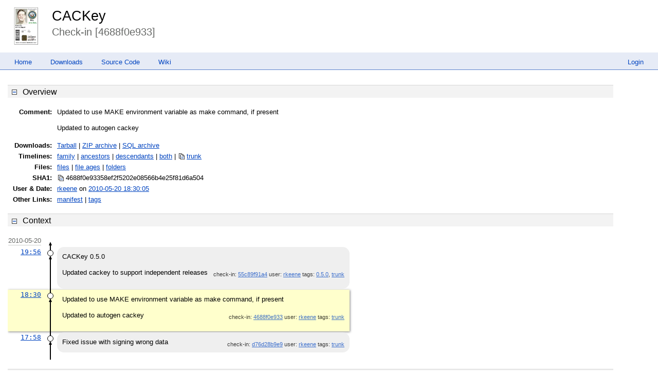

--- FILE ---
content_type: text/html; charset=utf-8
request_url: http://cackey.rkeene.org/fossil/info/4688f0e93358ef2f
body_size: 31051
content:
<!DOCTYPE html>
<html>
<head>
<base href="http://cackey.rkeene.org/fossil/info">
<title>CACKey: Check-in [4688f0e933]</title>
<link rel="alternate" type="application/rss+xml" title="RSS Feed"
      href="/fossil/timeline.rss" />
<link rel="stylesheet" href="/fossil/style.css?default" type="text/css"
      media="screen" />
<script type="text/javascript">
TINY={};

function T$(i){return document.getElementById(i)}
function T$$$(){return document.all?1:0}

TINY.editor=function(){
	var c=[], offset=-30;
	c['cut']=[1,'Cut','a','cut',1];
	c['copy']=[2,'Copy','a','copy',1];
	c['paste']=[3,'Paste','a','paste',1];
	c['bold']=[4,'Bold','a','bold'];
	c['italic']=[5,'Italic','a','italic'];
	c['underline']=[6,'Underline','a','underline'];
	c['strikethrough']=[7,'Strikethrough','a','strikethrough'];
	c['subscript']=[8,'Subscript','a','subscript'];
	c['superscript']=[9,'Superscript','a','superscript'];
	c['orderedlist']=[10,'Insert Ordered List','a','insertorderedlist'];
	c['unorderedlist']=[11,'Insert Unordered List','a','insertunorderedlist'];
	c['outdent']=[12,'Outdent','a','outdent'];
	c['indent']=[13,'Indent','a','indent'];
	c['leftalign']=[14,'Left Align','a','justifyleft'];
	c['centeralign']=[15,'Center Align','a','justifycenter'];
	c['rightalign']=[16,'Right Align','a','justifyright'];
	c['blockjustify']=[17,'Block Justify','a','justifyfull'];
	c['undo']=[18,'Undo','a','undo'];
	c['redo']=[19,'Redo','a','redo'];
	c['image']=[20,'Insert Image','i','insertimage','Enter Image URL:','http://'];
	c['hr']=[21,'Insert Horizontal Rule','a','inserthorizontalrule'];
	c['link']=[22,'Insert Hyperlink','i','createlink','Enter URL:','http://'];
	c['unlink']=[23,'Remove Hyperlink','a','unlink'];
	c['unformat']=[24,'Remove Formatting','a','removeformat'];
	c['print']=[25,'Print','a','print'];
	function edit(n,obj){
		this.n=n; window[n]=this; this.t=T$(obj.id); this.obj=obj; this.xhtml=obj.xhtml;
		var p=document.createElement('div'), w=document.createElement('div'), h=document.createElement('div'),
		l=obj.controls.length, i=0;
		this.i=document.createElement('iframe'); this.i.frameBorder=0;
		this.i.width=obj.width||'500'; this.i.height=obj.height||'250'; this.ie=T$$$();
		h.className=obj.rowclass||'teheader'; p.className=obj.cssclass||'te'; p.style.width=this.i.width+'px'; p.appendChild(h);
		for(i;i<l;i++){
			var id=obj.controls[i];
			if(id=='n'){
				h=document.createElement('div'); h.className=obj.rowclass||'teheader'; p.appendChild(h)
			}else if(id=='|'){
				var d=document.createElement('div'); d.className=obj.dividerclass||'tedivider'; h.appendChild(d)
			}else if(id=='font'){
				var sel=document.createElement('select'), fonts=obj.fonts||['Verdana','Arial','Georgia'], fl=fonts.length, x=0;
				sel.className='tefont'; sel.onchange=new Function(this.n+'.ddaction(this,"fontname")');
				sel.options[0]=new Option('Font','');
				for(x;x<fl;x++){
					var font=fonts[x];
					sel.options[x+1]=new Option(font,font)
				}
				h.appendChild(sel)
			}else if(id=='size'){
				var sel=document.createElement('select'), sizes=obj.sizes||[1,2,3,4,5,6,7], sl=sizes.length, x=0;
				sel.className='tesize'; sel.onchange=new Function(this.n+'.ddaction(this,"fontsize")');
				for(x;x<sl;x++){
					var size=sizes[x];
					sel.options[x]=new Option(size,size)
				}
				h.appendChild(sel)
			}else if(id=='style'){
				var sel=document.createElement('select'),
				styles=obj.styles||[['Style',''],['Paragraph','<p>'],['Header 1','<h1>'],['Header 2','<h2>'],['Header 3','<h3>'],['Header 4','<h4>'],['Header 5','<h5>'],['Header 6','<h6>']],
				sl=styles.length, x=0;
				sel.className='testyle'; sel.onchange=new Function(this.n+'.ddaction(this,"formatblock")');
				for(x;x<sl;x++){
					var style=styles[x];
					sel.options[x]=new Option(style[0],style[1])
				}
				h.appendChild(sel)
			}else if(c[id]){
				var div=document.createElement('div'), x=c[id], func=x[2], ex, pos=x[0]*offset;
				div.className=obj.controlclass;
				div.style.backgroundPosition='0px '+pos+'px';
				div.title=x[1];
				ex=func=='a'?'.action("'+x[3]+'",0,'+(x[4]||0)+')':'.insert("'+x[4]+'","'+x[5]+'","'+x[3]+'")';
				div.onclick=new Function(this.n+(id=='print'?'.print()':ex));
				div.onmouseover=new Function(this.n+'.hover(this,'+pos+',1)');
				div.onmouseout=new Function(this.n+'.hover(this,'+pos+',0)');
				h.appendChild(div);
				if(this.ie){div.unselectable='on'}
			}
		}
		this.t.parentNode.insertBefore(p,this.t); this.t.style.width=this.i.width+'px';
		w.appendChild(this.t); w.appendChild(this.i); p.appendChild(w); this.t.style.display='none';
		if(obj.footer){
			var f=document.createElement('div'); f.className=obj.footerclass||'tefooter';
			if(obj.toggle){
				var to=obj.toggle, ts=document.createElement('div');
				ts.className=to.cssclass||'toggle'; ts.innerHTML=obj.toggletext||'source';
				ts.onclick=new Function(this.n+'.toggle(0,this);return false');
				f.appendChild(ts)
			}
			if(obj.resize){
				var ro=obj.resize, rs=document.createElement('div'); rs.className=ro.cssclass||'resize';
				rs.onmousedown=new Function('event',this.n+'.resize(event);return false');
				rs.onselectstart=function(){return false};
				f.appendChild(rs)
			}
			p.appendChild(f)
		}
		this.e=this.i.contentWindow.document; this.e.open();
		var m='<html><head>', bodyid=obj.bodyid?" id=\""+obj.bodyid+"\"":"";
		if(obj.cssfile){m+='<link rel="stylesheet" href="'+obj.cssfile+'" />'}
		if(obj.css){m+='<style type="text/css">'+obj.css+'</style>'}
		m+='</head><body'+bodyid+'>'+(obj.content||this.t.value);
		m+='</body></html>';
		this.e.write(m);
		this.e.close(); this.e.designMode='on'; this.d=1;
		if(this.xhtml){
			try{this.e.execCommand("styleWithCSS",0,0)}
			catch(e){try{this.e.execCommand("useCSS",0,1)}catch(e){}}
		}
	};
	edit.prototype.print=function(){
		this.i.contentWindow.print()
	},
	edit.prototype.hover=function(div,pos,dir){
		div.style.backgroundPosition=(dir?'34px ':'0px ')+(pos)+'px'
	},
	edit.prototype.ddaction=function(dd,a){
		var i=dd.selectedIndex, v=dd.options[i].value;
		this.action(a,v)
	},
	edit.prototype.action=function(cmd,val,ie){
		if(ie&&!this.ie){
			alert('Your browser does not support this function.')
		}else{
			this.e.execCommand(cmd,0,val||null)
		}
	},
	edit.prototype.insert=function(pro,msg,cmd){
		var val=prompt(pro,msg);
		if(val!=null&&val!=''){this.e.execCommand(cmd,0,val)}
	},
	edit.prototype.setfont=function(){
		execCommand('formatblock',0,hType)
	},
	edit.prototype.resize=function(e){
		if(this.mv){this.freeze()}
		this.i.bcs=TINY.cursor.top(e);
		this.mv=new Function('event',this.n+'.move(event)');
		this.sr=new Function(this.n+'.freeze()');
		if(this.ie){
			document.attachEvent('onmousemove',this.mv); document.attachEvent('onmouseup',this.sr)
		}else{
			document.addEventListener('mousemove',this.mv,1); document.addEventListener('mouseup',this.sr,1)
		}
	},
	edit.prototype.move=function(e){
		var pos=TINY.cursor.top(e);
		this.i.height=parseInt(this.i.height)+pos-this.i.bcs;
		this.i.bcs=pos
	},
	edit.prototype.freeze=function(){
		if(this.ie){
			document.detachEvent('onmousemove',this.mv); document.detachEvent('onmouseup',this.sr)
		}else{
			document.removeEventListener('mousemove',this.mv,1); document.removeEventListener('mouseup',this.sr,1)
		}
	},
	edit.prototype.toggle=function(post,div){
		if(!this.d){
			var v=this.t.value;
			if(div){div.innerHTML=this.obj.toggletext||'source'}
			if(this.xhtml&&!this.ie){
				v=v.replace(/<strong>(.*)<\/strong>/gi,'<span style="font-weight: bold;">$1</span>');
				v=v.replace(/<em>(.*)<\/em>/gi,'<span style="font-style: italic;">$1</span>')
			}
			this.e.body.innerHTML=v;
			this.t.style.display='none'; this.i.style.display='block'; this.d=1
		}else{
			var v=this.e.body.innerHTML;
			if(this.xhtml){
				v=v.replace(/<span class="apple-style-span">(.*)<\/span>/gi,'$1');
				v=v.replace(/ class="apple-style-span"/gi,'');
				v=v.replace(/<span style="">/gi,'');
				v=v.replace(/<br>/gi,'<br />');
				v=v.replace(/<br ?\/?>$/gi,'');
				v=v.replace(/^<br ?\/?>/gi,'');
				v=v.replace(/(<img [^>]+[^\/])>/gi,'$1 />');
				v=v.replace(/<b\b[^>]*>(.*?)<\/b[^>]*>/gi,'<strong>$1</strong>');
				v=v.replace(/<i\b[^>]*>(.*?)<\/i[^>]*>/gi,'<em>$1</em>');
				v=v.replace(/<u\b[^>]*>(.*?)<\/u[^>]*>/gi,'<span style="text-decoration:underline">$1</span>');
				v=v.replace(/<(b|strong|em|i|u) style="font-weight: normal;?">(.*)<\/(b|strong|em|i|u)>/gi,'$2');
				v=v.replace(/<(b|strong|em|i|u) style="(.*)">(.*)<\/(b|strong|em|i|u)>/gi,'<span style="$2"><$4>$3</$4></span>');
				v=v.replace(/<span style="font-weight: normal;?">(.*)<\/span>/gi,'$1');
				v=v.replace(/<span style="font-weight: bold;?">(.*)<\/span>/gi,'<strong>$1</strong>');
				v=v.replace(/<span style="font-style: italic;?">(.*)<\/span>/gi,'<em>$1</em>');
				v=v.replace(/<span style="font-weight: bold;?">(.*)<\/span>|<b\b[^>]*>(.*?)<\/b[^>]*>/gi,'<strong>$1</strong>')
			}
			if(div){div.innerHTML=this.obj.toggletext||'wysiwyg'}
			this.t.value=v;
			if(!post){
				this.t.style.height=this.i.height+'px';
				this.i.style.display='none'; this.t.style.display='block'; this.d=0
			}
		}
	},
	edit.prototype.post=function(){
		if(this.d){this.toggle(1)}
	};
	return{edit:edit}
}();

TINY.cursor=function(){
	return{
		top:function(e){
			return T$$$()?window.event.clientY+document.documentElement.scrollTop+document.body.scrollTop:e.clientY+window.scrollY
		}
	}
}();
</script>
<script type="text/javascript">
var hljs=new function(){function l(o){return o.replace(/&/gm,"&amp;").replace(/</gm,"&lt;")}function c(q,p,o){return RegExp(p,"m"+(q.cI?"i":"")+(o?"g":""))}function i(q){for(var o=0;o<q.childNodes.length;o++){var p=q.childNodes[o];if(p.nodeName=="CODE"){return p}if(!(p.nodeType==3&&p.nodeValue.match(/\s+/))){break}}}function g(s,r){var q="";for(var p=0;p<s.childNodes.length;p++){if(s.childNodes[p].nodeType==3){var o=s.childNodes[p].nodeValue;if(r){o=o.replace(/\n/g,"")}q+=o}else{if(s.childNodes[p].nodeName=="BR"){q+="\n"}else{q+=g(s.childNodes[p])}}}if(/MSIE [678]/.test(navigator.userAgent)){q=q.replace(/\r/g,"\n")}return q}function a(r){var p=r.className.split(/\s+/);p=p.concat(r.parentNode.className.split(/\s+/));for(var o=0;o<p.length;o++){var q=p[o].replace(/^language-/,"");if(d[q]||q=="no-highlight"){return q}}}function b(o){var p=[];(function(r,s){for(var q=0;q<r.childNodes.length;q++){if(r.childNodes[q].nodeType==3){s+=r.childNodes[q].nodeValue.length}else{if(r.childNodes[q].nodeName=="BR"){s+=1}else{p.push({event:"start",offset:s,node:r.childNodes[q]});s=arguments.callee(r.childNodes[q],s);p.push({event:"stop",offset:s,node:r.childNodes[q]})}}}return s})(o,0);return p}function k(x,y,w){var q=0;var v="";var s=[];function t(){if(x.length&&y.length){if(x[0].offset!=y[0].offset){return(x[0].offset<y[0].offset)?x:y}else{return y[0].event=="start"?x:y}}else{return x.length?x:y}}function r(B){var C="<"+B.nodeName.toLowerCase();for(var z=0;z<B.attributes.length;z++){var A=B.attributes[z];C+=" "+A.nodeName.toLowerCase();if(A.nodeValue!=undefined){C+='="'+l(A.nodeValue)+'"'}}return C+">"}while(x.length||y.length){var u=t().splice(0,1)[0];v+=l(w.substr(q,u.offset-q));q=u.offset;if(u.event=="start"){v+=r(u.node);s.push(u.node)}else{if(u.event=="stop"){var p=s.length;do{p--;var o=s[p];v+=("</"+o.nodeName.toLowerCase()+">")}while(o!=u.node);s.splice(p,1);while(p<s.length){v+=r(s[p]);p++}}}}v+=w.substr(q);return v}function f(I,C){function y(r,L){for(var K=0;K<L.c.length;K++){if(L.c[K].bR.test(r)){return L.c[K]}}}function v(K,r){if(B[K].e&&B[K].eR.test(r)){return 1}if(B[K].eW){var L=v(K-1,r);return L?L+1:0}return 0}function w(r,K){return K.iR&&K.iR.test(r)}function z(N,M){var L=[];for(var K=0;K<N.c.length;K++){L.push(N.c[K].b)}var r=B.length-1;do{if(B[r].e){L.push(B[r].e)}r--}while(B[r+1].eW);if(N.i){L.push(N.i)}return c(M,"("+L.join("|")+")",true)}function q(L,K){var M=B[B.length-1];if(!M.t){M.t=z(M,G)}M.t.lastIndex=K;var r=M.t.exec(L);if(r){return[L.substr(K,r.index-K),r[0],false]}else{return[L.substr(K),"",true]}}function o(N,r){var K=G.cI?r[0].toLowerCase():r[0];for(var M in N.kG){if(!N.kG.hasOwnProperty(M)){continue}var L=N.kG[M].hasOwnProperty(K);if(L){return[M,L]}}return false}function E(L,N){if(!N.k){return l(L)}var M="";var O=0;N.lR.lastIndex=0;var K=N.lR.exec(L);while(K){M+=l(L.substr(O,K.index-O));var r=o(N,K);if(r){s+=r[1];M+='<span class="'+r[0]+'">'+l(K[0])+"</span>"}else{M+=l(K[0])}O=N.lR.lastIndex;K=N.lR.exec(L)}M+=l(L.substr(O,L.length-O));return M}function J(r,L){if(L.sL&&d[L.sL]){var K=f(L.sL,r);s+=K.keyword_count;return K.value}else{return E(r,L)}}function H(L,r){var K=L.cN?'<span class="'+L.cN+'">':"";if(L.rB){p+=K;L.buffer=""}else{if(L.eB){p+=l(r)+K;L.buffer=""}else{p+=K;L.buffer=r}}B.push(L);A+=L.r}function D(N,K,P){var Q=B[B.length-1];if(P){p+=J(Q.buffer+N,Q);return false}var L=y(K,Q);if(L){p+=J(Q.buffer+N,Q);H(L,K);return L.rB}var r=v(B.length-1,K);if(r){var M=Q.cN?"</span>":"";if(Q.rE){p+=J(Q.buffer+N,Q)+M}else{if(Q.eE){p+=J(Q.buffer+N,Q)+M+l(K)}else{p+=J(Q.buffer+N+K,Q)+M}}while(r>1){M=B[B.length-2].cN?"</span>":"";p+=M;r--;B.length--}var O=B[B.length-1];B.length--;B[B.length-1].buffer="";if(O.starts){H(O.starts,"")}return Q.rE}if(w(K,Q)){throw"Illegal"}}var G=d[I];var B=[G.dM];var A=0;var s=0;var p="";try{var u=0;G.dM.buffer="";do{var x=q(C,u);var t=D(x[0],x[1],x[2]);u+=x[0].length;if(!t){u+=x[1].length}}while(!x[2]);if(B.length>1){throw"Illegal"}return{language:I,r:A,keyword_count:s,value:p}}catch(F){if(F=="Illegal"){return{language:null,r:0,keyword_count:0,value:l(C)}}else{throw F}}}function h(){function o(t,s,u){if(t.compiled){return}if(!u){t.bR=c(s,t.b?t.b:"\\B|\\b");if(!t.e&&!t.eW){t.e="\\B|\\b"}if(t.e){t.eR=c(s,t.e)}}if(t.i){t.iR=c(s,t.i)}if(t.r==undefined){t.r=1}if(t.k){t.lR=c(s,t.l||hljs.IR,true)}for(var r in t.k){if(!t.k.hasOwnProperty(r)){continue}if(t.k[r] instanceof Object){t.kG=t.k}else{t.kG={keyword:t.k}}break}if(!t.c){t.c=[]}t.compiled=true;for(var q=0;q<t.c.length;q++){o(t.c[q],s,false)}if(t.starts){o(t.starts,s,false)}}for(var p in d){if(!d.hasOwnProperty(p)){continue}o(d[p].dM,d[p],true)}}function e(){if(e.called){return}e.called=true;h()}function n(t,y,p){e();var A=g(t,p);var r=a(t);if(r=="no-highlight"){return}if(r){var w=f(r,A)}else{var w={language:"",keyword_count:0,r:0,value:l(A)};var x=w;for(var z in d){if(!d.hasOwnProperty(z)){continue}var u=f(z,A);if(u.keyword_count+u.r>x.keyword_count+x.r){x=u}if(u.keyword_count+u.r>w.keyword_count+w.r){x=w;w=u}}}var s=t.className;if(!s.match(w.language)){s=s?(s+" "+w.language):w.language}var o=b(t);if(o.length){var q=document.createElement("pre");q.innerHTML=w.value;w.value=k(o,b(q),A)}if(y){w.value=w.value.replace(/^((<[^>]+>|\t)+)/gm,function(B,E,D,C){return E.replace(/\t/g,y)})}if(p){w.value=w.value.replace(/\n/g,"<br>")}if(/MSIE [678]/.test(navigator.userAgent)&&t.tagName=="CODE"&&t.parentNode.tagName=="PRE"){var q=t.parentNode;var v=document.createElement("div");v.innerHTML="<pre><code>"+w.value+"</code></pre>";t=v.firstChild.firstChild;v.firstChild.cN=q.cN;q.parentNode.replaceChild(v.firstChild,q)}else{t.innerHTML=w.value}t.className=s;t.dataset={};t.dataset.result={language:w.language,kw:w.keyword_count,re:w.r};if(x&&x.language){t.dataset.second_best={language:x.language,kw:x.keyword_count,re:x.r}}}function j(){if(j.called){return}j.called=true;e();var q=document.getElementsByTagName("pre");for(var o=0;o<q.length;o++){var p=i(q[o]);if(p){n(p,hljs.tabReplace)}}}function m(){var o=arguments;var p=function(){j.apply(null,o)};if(window.addEventListener){window.addEventListener("DOMContentLoaded",p,false);window.addEventListener("load",p,false)}else{if(window.attachEvent){window.attachEvent("onload",p)}else{window.onload=p}}}var d={};this.LANGUAGES=d;this.initHighlightingOnLoad=m;this.highlightBlock=n;this.initHighlighting=j;this.IR="[a-zA-Z][a-zA-Z0-9_]*";this.UIR="[a-zA-Z_][a-zA-Z0-9_]*";this.NR="\\b\\d+(\\.\\d+)?";this.CNR="\\b(0x[A-Za-z0-9]+|\\d+(\\.\\d+)?)";this.RSR="!|!=|!==|%|%=|&|&&|&=|\\*|\\*=|\\+|\\+=|,|\\.|-|-=|/|/=|:|;|<|<<|<<=|<=|=|==|===|>|>=|>>|>>=|>>>|>>>=|\\?|\\[|\\{|\\(|\\^|\\^=|\\||\\|=|\\|\\||~";this.BE={b:"\\\\.",r:0};this.ASM={cN:"string",b:"'",e:"'",i:"\\n",c:[this.BE],r:0};this.QSM={cN:"string",b:'"',e:'"',i:"\\n",c:[this.BE],r:0};this.CLCM={cN:"comment",b:"//",e:"$"};this.CBLCLM={cN:"comment",b:"/\\*",e:"\\*/"};this.HCM={cN:"comment",b:"#",e:"$"};this.NM={cN:"number",b:this.NR,r:0};this.CNM={cN:"number",b:this.CNR,r:0};this.inherit=function(o,r){var q={};for(var p in o){q[p]=o[p]}if(r){for(var p in r){q[p]=r[p]}}return q}}();hljs.LANGUAGES.bash=function(){var d={"true":1,"false":1};var b={cN:"variable",b:"\\$([a-zA-Z0-9_]+)\\b"};var a={cN:"variable",b:"\\$\\{(([^}])|(\\\\}))+\\}",c:[hljs.CNM]};var c={cN:"string",b:'"',e:'"',i:"\\n",c:[hljs.BE,b,a],r:0};var e={cN:"test_condition",b:"",e:"",c:[c,b,a,hljs.CNM],k:{literal:d},r:0};return{dM:{k:{keyword:{"if":1,then:1,"else":1,fi:1,"for":1,"break":1,"continue":1,"while":1,"in":1,"do":1,done:1,echo:1,exit:1,"return":1,set:1,declare:1},literal:d},c:[{cN:"shebang",b:"(#!\\/bin\\/bash)|(#!\\/bin\\/sh)",r:10},hljs.HCM,{cN:"comment",b:"\\/\\/",e:"$",i:"."},hljs.CNM,c,b,a,hljs.inherit(e,{b:"\\[ ",e:" \\]",r:0}),hljs.inherit(e,{b:"\\[\\[ ",e:" \\]\\]"})]}}}();hljs.LANGUAGES.cs={dM:{k:{"abstract":1,as:1,base:1,bool:1,"break":1,"byte":1,"case":1,"catch":1,"char":1,checked:1,"class":1,"const":1,"continue":1,decimal:1,"default":1,delegate:1,"do":1,"do":1,"double":1,"else":1,"enum":1,event:1,explicit:1,extern:1,"false":1,"finally":1,fixed:1,"float":1,"for":1,foreach:1,"goto":1,"if":1,implicit:1,"in":1,"int":1,"interface":1,internal:1,is:1,lock:1,"long":1,namespace:1,"new":1,"null":1,object:1,operator:1,out:1,override:1,params:1,"private":1,"protected":1,"public":1,readonly:1,ref:1,"return":1,sbyte:1,sealed:1,"short":1,sizeof:1,stackalloc:1,"static":1,string:1,struct:1,"switch":1,"this":1,"throw":1,"true":1,"try":1,"typeof":1,uint:1,ulong:1,unchecked:1,unsafe:1,ushort:1,using:1,virtual:1,"volatile":1,"void":1,"while":1,ascending:1,descending:1,from:1,get:1,group:1,into:1,join:1,let:1,orderby:1,partial:1,select:1,set:1,value:1,"var":1,where:1,yield:1},c:[{cN:"comment",b:"///",e:"$",rB:true,c:[{cN:"xmlDocTag",b:"///|<!--|-->"},{cN:"xmlDocTag",b:"</?",e:">"}]},hljs.CLCM,hljs.CBLCLM,{cN:"string",b:'@"',e:'"',c:[{b:'""'}]},hljs.ASM,hljs.QSM,hljs.CNM]}};hljs.LANGUAGES.ruby=function(){var g="[a-zA-Z_][a-zA-Z0-9_]*(\\!|\\?)?";var a="[a-zA-Z_]\\w*[!?=]?|[-+~]\\@|<<|>>|=~|===?|<=>|[<>]=?|\\*\\*|[-/+%^&*~`|]|\\[\\]=?";var n={keyword:{and:1,"false":1,then:1,defined:1,module:1,"in":1,"return":1,redo:1,"if":1,BEGIN:1,retry:1,end:1,"for":1,"true":1,self:1,when:1,next:1,until:1,"do":1,begin:1,unless:1,END:1,rescue:1,nil:1,"else":1,"break":1,undef:1,not:1,"super":1,"class":1,"case":1,require:1,yield:1,alias:1,"while":1,ensure:1,elsif:1,or:1,def:1},keymethods:{__id__:1,__send__:1,abort:1,abs:1,"all?":1,allocate:1,ancestors:1,"any?":1,arity:1,assoc:1,at:1,at_exit:1,autoload:1,"autoload?":1,"between?":1,binding:1,binmode:1,"block_given?":1,call:1,callcc:1,caller:1,capitalize:1,"capitalize!":1,casecmp:1,"catch":1,ceil:1,center:1,chomp:1,"chomp!":1,chop:1,"chop!":1,chr:1,"class":1,class_eval:1,"class_variable_defined?":1,class_variables:1,clear:1,clone:1,close:1,close_read:1,close_write:1,"closed?":1,coerce:1,collect:1,"collect!":1,compact:1,"compact!":1,concat:1,"const_defined?":1,const_get:1,const_missing:1,const_set:1,constants:1,count:1,crypt:1,"default":1,default_proc:1,"delete":1,"delete!":1,delete_at:1,delete_if:1,detect:1,display:1,div:1,divmod:1,downcase:1,"downcase!":1,downto:1,dump:1,dup:1,each:1,each_byte:1,each_index:1,each_key:1,each_line:1,each_pair:1,each_value:1,each_with_index:1,"empty?":1,entries:1,eof:1,"eof?":1,"eql?":1,"equal?":1,"eval":1,exec:1,exit:1,"exit!":1,extend:1,fail:1,fcntl:1,fetch:1,fileno:1,fill:1,find:1,find_all:1,first:1,flatten:1,"flatten!":1,floor:1,flush:1,for_fd:1,foreach:1,fork:1,format:1,freeze:1,"frozen?":1,fsync:1,getc:1,gets:1,global_variables:1,grep:1,gsub:1,"gsub!":1,"has_key?":1,"has_value?":1,hash:1,hex:1,id:1,include:1,"include?":1,included_modules:1,index:1,indexes:1,indices:1,induced_from:1,inject:1,insert:1,inspect:1,instance_eval:1,instance_method:1,instance_methods:1,"instance_of?":1,"instance_variable_defined?":1,instance_variable_get:1,instance_variable_set:1,instance_variables:1,"integer?":1,intern:1,invert:1,ioctl:1,"is_a?":1,isatty:1,"iterator?":1,join:1,"key?":1,keys:1,"kind_of?":1,lambda:1,last:1,length:1,lineno:1,ljust:1,load:1,local_variables:1,loop:1,lstrip:1,"lstrip!":1,map:1,"map!":1,match:1,max:1,"member?":1,merge:1,"merge!":1,method:1,"method_defined?":1,method_missing:1,methods:1,min:1,module_eval:1,modulo:1,name:1,nesting:1,"new":1,next:1,"next!":1,"nil?":1,nitems:1,"nonzero?":1,object_id:1,oct:1,open:1,pack:1,partition:1,pid:1,pipe:1,pop:1,popen:1,pos:1,prec:1,prec_f:1,prec_i:1,print:1,printf:1,private_class_method:1,private_instance_methods:1,"private_method_defined?":1,private_methods:1,proc:1,protected_instance_methods:1,"protected_method_defined?":1,protected_methods:1,public_class_method:1,public_instance_methods:1,"public_method_defined?":1,public_methods:1,push:1,putc:1,puts:1,quo:1,raise:1,rand:1,rassoc:1,read:1,read_nonblock:1,readchar:1,readline:1,readlines:1,readpartial:1,rehash:1,reject:1,"reject!":1,remainder:1,reopen:1,replace:1,require:1,"respond_to?":1,reverse:1,"reverse!":1,reverse_each:1,rewind:1,rindex:1,rjust:1,round:1,rstrip:1,"rstrip!":1,scan:1,seek:1,select:1,send:1,set_trace_func:1,shift:1,singleton_method_added:1,singleton_methods:1,size:1,sleep:1,slice:1,"slice!":1,sort:1,"sort!":1,sort_by:1,split:1,sprintf:1,squeeze:1,"squeeze!":1,srand:1,stat:1,step:1,store:1,strip:1,"strip!":1,sub:1,"sub!":1,succ:1,"succ!":1,sum:1,superclass:1,swapcase:1,"swapcase!":1,sync:1,syscall:1,sysopen:1,sysread:1,sysseek:1,system:1,syswrite:1,taint:1,"tainted?":1,tell:1,test:1,"throw":1,times:1,to_a:1,to_ary:1,to_f:1,to_hash:1,to_i:1,to_int:1,to_io:1,to_proc:1,to_s:1,to_str:1,to_sym:1,tr:1,"tr!":1,tr_s:1,"tr_s!":1,trace_var:1,transpose:1,trap:1,truncate:1,"tty?":1,type:1,ungetc:1,uniq:1,"uniq!":1,unpack:1,unshift:1,untaint:1,untrace_var:1,upcase:1,"upcase!":1,update:1,upto:1,"value?":1,values:1,values_at:1,warn:1,write:1,write_nonblock:1,"zero?":1,zip:1}};var h={cN:"yardoctag",b:"@[A-Za-z]+"};var d={cN:"comment",b:"#",e:"$",c:[h]};var c={cN:"comment",b:"^\\=begin",e:"^\\=end",c:[h],r:10};var b={cN:"comment",b:"^__END__",e:"\\n$"};var u={cN:"subst",b:"#\\{",e:"}",l:g,k:n};var p=[hljs.BE,u];var s={cN:"string",b:"'",e:"'",c:p,r:0};var r={cN:"string",b:'"',e:'"',c:p,r:0};var q={cN:"string",b:"%[qw]?\\(",e:"\\)",c:p,r:10};var o={cN:"string",b:"%[qw]?\\[",e:"\\]",c:p,r:10};var m={cN:"string",b:"%[qw]?{",e:"}",c:p,r:10};var l={cN:"string",b:"%[qw]?<",e:">",c:p,r:10};var k={cN:"string",b:"%[qw]?/",e:"/",c:p,r:10};var j={cN:"string",b:"%[qw]?%",e:"%",c:p,r:10};var i={cN:"string",b:"%[qw]?-",e:"-",c:p,r:10};var t={cN:"string",b:"%[qw]?\\|",e:"\\|",c:p,r:10};var e={cN:"function",b:"\\bdef\\s+",e:" |$|;",l:g,k:n,c:[{cN:"title",b:a,l:g,k:n},{cN:"params",b:"\\(",e:"\\)",l:g,k:n},d,c,b]};var f={cN:"identifier",b:g,l:g,k:n,r:0};var v=[d,c,b,s,r,q,o,m,l,k,j,i,t,{cN:"class",b:"\\b(class|module)\\b",e:"$|;",k:{"class":1,module:1},c:[{cN:"title",b:"[A-Za-z_]\\w*(::\\w+)*(\\?|\\!)?",r:0},{cN:"inheritance",b:"<\\s*",c:[{cN:"parent",b:"("+hljs.IR+"::)?"+hljs.IR}]},d,c,b]},e,{cN:"constant",b:"(::)?([A-Z]\\w*(::)?)+",r:0},{cN:"symbol",b:":",c:[s,r,q,o,m,l,k,j,i,t,f],r:0},{cN:"number",b:"(\\b0[0-7_]+)|(\\b0x[0-9a-fA-F_]+)|(\\b[1-9][0-9_]*(\\.[0-9_]+)?)|[0_]\\b",r:0},{cN:"number",b:"\\?\\w"},{cN:"variable",b:"(\\$\\W)|((\\$|\\@\\@?)(\\w+))"},f,{b:"("+hljs.RSR+")\\s*",c:[d,c,b,{cN:"regexp",b:"/",e:"/[a-z]*",i:"\\n",c:[hljs.BE]}],r:0}];u.c=v;e.c[1].c=v;return{dM:{l:g,k:n,c:v}}}();hljs.LANGUAGES.diff={cI:true,dM:{c:[{cN:"chunk",b:"^\\@\\@ +\\-\\d+,\\d+ +\\+\\d+,\\d+ +\\@\\@$",r:10},{cN:"chunk",b:"^\\*\\*\\* +\\d+,\\d+ +\\*\\*\\*\\*$",r:10},{cN:"chunk",b:"^\\-\\-\\- +\\d+,\\d+ +\\-\\-\\-\\-$",r:10},{cN:"header",b:"Index: ",e:"$"},{cN:"header",b:"=====",e:"=====$"},{cN:"header",b:"^\\-\\-\\-",e:"$"},{cN:"header",b:"^\\*{3} ",e:"$"},{cN:"header",b:"^\\+\\+\\+",e:"$"},{cN:"header",b:"\\*{5}",e:"\\*{5}$"},{cN:"addition",b:"^\\+",e:"$"},{cN:"deletion",b:"^\\-",e:"$"},{cN:"change",b:"^\\!",e:"$"}]}};hljs.LANGUAGES.javascript={dM:{k:{keyword:{"in":1,"if":1,"for":1,"while":1,"finally":1,"var":1,"new":1,"function":1,"do":1,"return":1,"void":1,"else":1,"break":1,"catch":1,"instanceof":1,"with":1,"throw":1,"case":1,"default":1,"try":1,"this":1,"switch":1,"continue":1,"typeof":1,"delete":1},literal:{"true":1,"false":1,"null":1}},c:[hljs.ASM,hljs.QSM,hljs.CLCM,hljs.CBLCLM,hljs.CNM,{b:"("+hljs.RSR+"|case|return|throw)\\s*",k:{"return":1,"throw":1,"case":1},c:[hljs.CLCM,hljs.CBLCLM,{cN:"regexp",b:"/.*?[^\\\\/]/[gim]*"}],r:0},{cN:"function",b:"\\bfunction\\b",e:"{",k:{"function":1},c:[{cN:"title",b:"[A-Za-z$_][0-9A-Za-z$_]*"},{cN:"params",b:"\\(",e:"\\)",c:[hljs.ASM,hljs.QSM,hljs.CLCM,hljs.CBLCLM]}]}]}};hljs.LANGUAGES.css=function(){var a={cN:"function",b:hljs.IR+"\\(",e:"\\)",c:[{eW:true,eE:true,c:[hljs.NM,hljs.ASM,hljs.QSM]}]};return{cI:true,dM:{i:"[=/|']",c:[hljs.CBLCLM,{cN:"id",b:"\\#[A-Za-z0-9_-]+"},{cN:"class",b:"\\.[A-Za-z0-9_-]+",r:0},{cN:"attr_selector",b:"\\[",e:"\\]",i:"$"},{cN:"pseudo",b:":(:)?[a-zA-Z0-9\\_\\-\\+\\(\\)\\\"\\']+"},{cN:"at_rule",b:"@font-face",l:"[a-z-]+",k:{"font-face":1}},{cN:"at_rule",b:"@",e:"[{;]",eE:true,k:{"import":1,page:1,media:1,charset:1},c:[a,hljs.ASM,hljs.QSM,hljs.NM]},{cN:"tag",b:hljs.IR,r:0},{cN:"rules",b:"{",e:"}",i:"[^\\s]",r:0,c:[hljs.CBLCLM,{cN:"rule",b:"[^\\s]",rB:true,e:";",eW:true,c:[{cN:"attribute",b:"[A-Z\\_\\.\\-]+",e:":",eE:true,i:"[^\\s]",starts:{cN:"value",eW:true,eE:true,c:[a,hljs.NM,hljs.QSM,hljs.ASM,hljs.CBLCLM,{cN:"hexcolor",b:"\\#[0-9A-F]+"},{cN:"important",b:"!important"}]}}]}]}]}}}();hljs.LANGUAGES.xml=function(){var b="[A-Za-z0-9\\._:-]+";var a={eW:true,c:[{cN:"attribute",b:b,r:0},{b:'="',rB:true,e:'"',c:[{cN:"value",b:'"',eW:true}]},{b:"='",rB:true,e:"'",c:[{cN:"value",b:"'",eW:true}]},{b:"=",c:[{cN:"value",b:"[^\\s/>]+"}]}]};return{cI:true,dM:{c:[{cN:"pi",b:"<\\?",e:"\\?>",r:10},{cN:"doctype",b:"<!DOCTYPE",e:">",r:10},{cN:"comment",b:"<!--",e:"-->",r:10},{cN:"cdata",b:"<\\!\\[CDATA\\[",e:"\\]\\]>",r:10},{cN:"tag",b:"<style",e:">",k:{title:{style:1}},c:[a],starts:{cN:"css",e:"</style>",rE:true,sL:"css"}},{cN:"tag",b:"<script",e:">",k:{title:{script:1}},c:[a],starts:{cN:"javascript",e:"<\/script>",rE:true,sL:"javascript"}},{cN:"vbscript",b:"<%",e:"%>",sL:"vbscript"},{cN:"tag",b:"</?",e:"/?>",c:[{cN:"title",b:"[^ />]+"},a]}]}}}();hljs.LANGUAGES.java={dM:{k:{"false":1,"synchronized":1,"int":1,"abstract":1,"float":1,"private":1,"char":1,"interface":1,"boolean":1,"static":1,"null":1,"if":1,"const":1,"for":1,"true":1,"while":1,"long":1,"throw":1,strictfp:1,"finally":1,"protected":1,"extends":1,"import":1,"native":1,"final":1,"implements":1,"return":1,"void":1,"enum":1,"else":1,"break":1,"transient":1,"new":1,"catch":1,"instanceof":1,"byte":1,"super":1,"class":1,"volatile":1,"case":1,assert:1,"short":1,"package":1,"default":1,"double":1,"public":1,"try":1,"this":1,"switch":1,"continue":1,"throws":1},c:[{cN:"javadoc",b:"/\\*\\*",e:"\\*/",c:[{cN:"javadoctag",b:"@[A-Za-z]+"}],r:10},hljs.CLCM,hljs.CBLCLM,hljs.ASM,hljs.QSM,{cN:"class",b:"(class |interface )",e:"{",k:{"class":1,"interface":1},i:":",c:[{b:"(implements|extends)",k:{"extends":1,"implements":1},r:10},{cN:"title",b:hljs.UIR}]},hljs.CNM,{cN:"annotation",b:"@[A-Za-z]+"}]}};hljs.LANGUAGES.php={cI:true,dM:{k:{and:1,include_once:1,list:1,"abstract":1,global:1,"private":1,echo:1,"interface":1,as:1,"static":1,endswitch:1,array:1,"null":1,"if":1,endwhile:1,or:1,"const":1,"for":1,endforeach:1,self:1,"var":1,"while":1,isset:1,"public":1,"protected":1,exit:1,foreach:1,"throw":1,elseif:1,"extends":1,include:1,__FILE__:1,empty:1,require_once:1,"function":1,"do":1,xor:1,"return":1,"implements":1,parent:1,clone:1,use:1,__CLASS__:1,__LINE__:1,"else":1,"break":1,print:1,"eval":1,"new":1,"catch":1,__METHOD__:1,"class":1,"case":1,exception:1,php_user_filter:1,"default":1,die:1,require:1,__FUNCTION__:1,enddeclare:1,"final":1,"try":1,"this":1,"switch":1,"continue":1,endfor:1,endif:1,declare:1,unset:1,"true":1,"false":1,namespace:1},c:[hljs.CLCM,hljs.HCM,{cN:"comment",b:"/\\*",e:"\\*/",c:[{cN:"phpdoc",b:"\\s@[A-Za-z]+",r:10}]},hljs.CNM,hljs.inherit(hljs.ASM,{i:null}),hljs.inherit(hljs.QSM,{i:null}),{cN:"variable",b:"\\$[a-zA-Z_\x7f-\xff][a-zA-Z0-9_\x7f-\xff]*"},{cN:"preprocessor",b:"<\\?php",r:10},{cN:"preprocessor",b:"\\?>"}]}};hljs.LANGUAGES.python=function(){var c={cN:"string",b:"u?r?'''",e:"'''",r:10};var b={cN:"string",b:'u?r?"""',e:'"""',r:10};var a={cN:"string",b:"(u|r|ur)'",e:"'",c:[hljs.BE],r:10};var f={cN:"string",b:'(u|r|ur)"',e:'"',c:[hljs.BE],r:10};var d={cN:"title",b:hljs.UIR};var e={cN:"params",b:"\\(",e:"\\)",c:[c,b,a,f,hljs.ASM,hljs.QSM]};return{dM:{k:{keyword:{and:1,elif:1,is:1,global:1,as:1,"in":1,"if":1,from:1,raise:1,"for":1,except:1,"finally":1,print:1,"import":1,pass:1,"return":1,exec:1,"else":1,"break":1,not:1,"with":1,"class":1,assert:1,yield:1,"try":1,"while":1,"continue":1,del:1,or:1,def:1,lambda:1,nonlocal:10},built_in:{None:1,True:1,False:1,Ellipsis:1,NotImplemented:1}},i:"(</|->|\\?)",c:[hljs.HCM,c,b,a,f,hljs.ASM,hljs.QSM,{cN:"function",b:"\\bdef ",e:":",i:"$",k:{def:1},c:[d,e],r:10},{cN:"class",b:"\\bclass ",e:":",i:"[${]",k:{"class":1},c:[d,e],r:10},hljs.CNM,{cN:"decorator",b:"@",e:"$"}]}}}();hljs.LANGUAGES.sql={cI:true,dM:{i:"[^\\s]",c:[{cN:"operator",b:"(begin|start|commit|rollback|savepoint|lock|alter|create|drop|rename|call|delete|do|handler|insert|load|replace|select|truncate|update|set|show|pragma)\\b",e:";|$",k:{keyword:{all:1,partial:1,global:1,month:1,current_timestamp:1,using:1,go:1,revoke:1,smallint:1,indicator:1,"end-exec":1,disconnect:1,zone:1,"with":1,character:1,assertion:1,to:1,add:1,current_user:1,usage:1,input:1,local:1,alter:1,match:1,collate:1,real:1,then:1,rollback:1,get:1,read:1,timestamp:1,session_user:1,not:1,integer:1,bit:1,unique:1,day:1,minute:1,desc:1,insert:1,execute:1,like:1,ilike:2,level:1,decimal:1,drop:1,"continue":1,isolation:1,found:1,where:1,constraints:1,domain:1,right:1,national:1,some:1,module:1,transaction:1,relative:1,second:1,connect:1,escape:1,close:1,system_user:1,"for":1,deferred:1,section:1,cast:1,current:1,sqlstate:1,allocate:1,intersect:1,deallocate:1,numeric:1,"public":1,preserve:1,full:1,"goto":1,initially:1,asc:1,no:1,key:1,output:1,collation:1,group:1,by:1,union:1,session:1,both:1,last:1,language:1,constraint:1,column:1,of:1,space:1,foreign:1,deferrable:1,prior:1,connection:1,unknown:1,action:1,commit:1,view:1,or:1,first:1,into:1,"float":1,year:1,primary:1,cascaded:1,except:1,restrict:1,set:1,references:1,names:1,table:1,outer:1,open:1,select:1,size:1,are:1,rows:1,from:1,prepare:1,distinct:1,leading:1,create:1,only:1,next:1,inner:1,authorization:1,schema:1,corresponding:1,option:1,declare:1,precision:1,immediate:1,"else":1,timezone_minute:1,external:1,varying:1,translation:1,"true":1,"case":1,exception:1,join:1,hour:1,"default":1,"double":1,scroll:1,value:1,cursor:1,descriptor:1,values:1,dec:1,fetch:1,procedure:1,"delete":1,and:1,"false":1,"int":1,is:1,describe:1,"char":1,as:1,at:1,"in":1,varchar:1,"null":1,trailing:1,any:1,absolute:1,current_time:1,end:1,grant:1,privileges:1,when:1,cross:1,check:1,write:1,current_date:1,pad:1,begin:1,temporary:1,exec:1,time:1,update:1,catalog:1,user:1,sql:1,date:1,on:1,identity:1,timezone_hour:1,natural:1,whenever:1,interval:1,work:1,order:1,cascade:1,diagnostics:1,nchar:1,having:1,left:1,call:1,"do":1,handler:1,load:1,replace:1,truncate:1,start:1,lock:1,show:1,pragma:1},aggregate:{count:1,sum:1,min:1,max:1,avg:1}},c:[{cN:"string",b:"'",e:"'",c:[hljs.BE,{b:"''"}],r:0},{cN:"string",b:'"',e:'"',c:[hljs.BE,{b:'""'}],r:0},{cN:"string",b:"`",e:"`",c:[hljs.BE]},hljs.CNM,{b:"\\n"}]},hljs.CBLCLM,{cN:"comment",b:"--",e:"$"}]}};hljs.LANGUAGES.ini={cI:true,dM:{i:"[^\\s]",c:[{cN:"comment",b:";",e:"$"},{cN:"title",b:"^\\[",e:"\\]"},{cN:"setting",b:"^[a-z0-9_\\[\\]]+[ \\t]*=[ \\t]*",e:"$",c:[{cN:"value",eW:true,k:{on:1,off:1,"true":1,"false":1,yes:1,no:1},c:[hljs.QSM,hljs.NM]}]}]}};hljs.LANGUAGES.perl=function(){var c={getpwent:1,getservent:1,quotemeta:1,msgrcv:1,scalar:1,kill:1,dbmclose:1,undef:1,lc:1,ma:1,syswrite:1,tr:1,send:1,umask:1,sysopen:1,shmwrite:1,vec:1,qx:1,utime:1,local:1,oct:1,semctl:1,localtime:1,readpipe:1,"do":1,"return":1,format:1,read:1,sprintf:1,dbmopen:1,pop:1,getpgrp:1,not:1,getpwnam:1,rewinddir:1,qq:1,fileno:1,qw:1,endprotoent:1,wait:1,sethostent:1,bless:1,s:1,opendir:1,"continue":1,each:1,sleep:1,endgrent:1,shutdown:1,dump:1,chomp:1,connect:1,getsockname:1,die:1,socketpair:1,close:1,flock:1,exists:1,index:1,shmget:1,sub:1,"for":1,endpwent:1,redo:1,lstat:1,msgctl:1,setpgrp:1,abs:1,exit:1,select:1,print:1,ref:1,gethostbyaddr:1,unshift:1,fcntl:1,syscall:1,"goto":1,getnetbyaddr:1,join:1,gmtime:1,symlink:1,semget:1,splice:1,x:1,getpeername:1,recv:1,log:1,setsockopt:1,cos:1,last:1,reverse:1,gethostbyname:1,getgrnam:1,study:1,formline:1,endhostent:1,times:1,chop:1,length:1,gethostent:1,getnetent:1,pack:1,getprotoent:1,getservbyname:1,rand:1,mkdir:1,pos:1,chmod:1,y:1,substr:1,endnetent:1,printf:1,next:1,open:1,msgsnd:1,readdir:1,use:1,unlink:1,getsockopt:1,getpriority:1,rindex:1,wantarray:1,hex:1,system:1,getservbyport:1,endservent:1,"int":1,chr:1,untie:1,rmdir:1,prototype:1,tell:1,listen:1,fork:1,shmread:1,ucfirst:1,setprotoent:1,"else":1,sysseek:1,link:1,getgrgid:1,shmctl:1,waitpid:1,unpack:1,getnetbyname:1,reset:1,chdir:1,grep:1,split:1,require:1,caller:1,lcfirst:1,until:1,warn:1,"while":1,values:1,shift:1,telldir:1,getpwuid:1,my:1,getprotobynumber:1,"delete":1,and:1,sort:1,uc:1,defined:1,srand:1,accept:1,"package":1,seekdir:1,getprotobyname:1,semop:1,our:1,rename:1,seek:1,"if":1,q:1,chroot:1,sysread:1,setpwent:1,no:1,crypt:1,getc:1,chown:1,sqrt:1,write:1,setnetent:1,setpriority:1,foreach:1,tie:1,sin:1,msgget:1,map:1,stat:1,getlogin:1,unless:1,elsif:1,truncate:1,exec:1,keys:1,glob:1,tied:1,closedir:1,ioctl:1,socket:1,readlink:1,"eval":1,xor:1,readline:1,binmode:1,setservent:1,eof:1,ord:1,bind:1,alarm:1,pipe:1,atan2:1,getgrent:1,exp:1,time:1,push:1,setgrent:1,gt:1,lt:1,or:1,ne:1,m:1};var d={cN:"subst",b:"[$@]\\{",e:"}",k:c,r:10};var b={cN:"variable",b:"\\$\\d"};var a={cN:"variable",b:"[\\$\\%\\@\\*](\\^\\w\\b|#\\w+(\\:\\:\\w+)*|[^\\s\\w{]|{\\w+}|\\w+(\\:\\:\\w*)*)"};var f=[hljs.BE,d,b,a];var e=[hljs.HCM,{cN:"comment",b:"^(__END__|__DATA__)",e:"\\n$",r:5},{cN:"string",b:"q[qwxr]?\\s*\\(",e:"\\)",c:f,r:5},{cN:"string",b:"q[qwxr]?\\s*\\[",e:"\\]",c:f,r:5},{cN:"string",b:"q[qwxr]?\\s*\\{",e:"\\}",c:f,r:5},{cN:"string",b:"q[qwxr]?\\s*\\|",e:"\\|",c:f,r:5},{cN:"string",b:"q[qwxr]?\\s*\\<",e:"\\>",c:f,r:5},{cN:"string",b:"qw\\s+q",e:"q",c:f,r:5},{cN:"string",b:"'",e:"'",c:[hljs.BE],r:0},{cN:"string",b:'"',e:'"',c:f,r:0},{cN:"string",b:"`",e:"`",c:[hljs.BE]},{cN:"string",b:"{\\w+}",r:0},{cN:"string",b:"-?\\w+\\s*\\=\\>",r:0},{cN:"number",b:"(\\b0[0-7_]+)|(\\b0x[0-9a-fA-F_]+)|(\\b[1-9][0-9_]*(\\.[0-9_]+)?)|[0_]\\b",r:0},{cN:"regexp",b:"(s|tr|y)/(\\\\.|[^/])*/(\\\\.|[^/])*/[a-z]*",r:10},{cN:"regexp",b:"(m|qr)?/",e:"/[a-z]*",c:[hljs.BE],r:0},{cN:"sub",b:"\\bsub\\b",e:"(\\s*\\(.*?\\))?[;{]",k:{sub:1},r:5},b,a,{cN:"operator",b:"-\\w\\b",r:0},{cN:"pod",b:"\\=\\w",e:"\\=cut"}];d.c=e;return{dM:{k:c,c:e}}}();hljs.LANGUAGES.cpp=function(){var b={keyword:{"false":1,"int":1,"float":1,"while":1,"private":1,"char":1,"catch":1,"export":1,virtual:1,operator:2,sizeof:2,dynamic_cast:2,typedef:2,const_cast:2,"const":1,struct:1,"for":1,static_cast:2,union:1,namespace:1,unsigned:1,"long":1,"throw":1,"volatile":2,"static":1,"protected":1,bool:1,template:1,mutable:1,"if":1,"public":1,friend:2,"do":1,"return":1,"goto":1,auto:1,"void":2,"enum":1,"else":1,"break":1,"new":1,extern:1,using:1,"true":1,"class":1,asm:1,"case":1,typeid:1,"short":1,reinterpret_cast:2,"default":1,"double":1,register:1,explicit:1,signed:1,typename:1,"try":1,"this":1,"switch":1,"continue":1,wchar_t:1,inline:1,"delete":1,alignof:1,char16_t:1,char32_t:1,constexpr:1,decltype:1,noexcept:1,nullptr:1,static_assert:1,thread_local:1},built_in:{std:1,string:1,cin:1,cout:1,cerr:1,clog:1,stringstream:1,istringstream:1,ostringstream:1,auto_ptr:1,deque:1,list:1,queue:1,stack:1,vector:1,map:1,set:1,bitset:1,multiset:1,multimap:1,unordered_set:1,unordered_map:1,unordered_multiset:1,unordered_multimap:1,array:1,shared_ptr:1}};var a={cN:"stl_container",b:"\\b(deque|list|queue|stack|vector|map|set|bitset|multiset|multimap|unordered_map|unordered_set|unordered_multiset|unordered_multimap|array)\\s*<",e:">",k:b.built_in,r:10};a.c=[a];return{dM:{k:b,i:"</",c:[hljs.CLCM,hljs.CBLCLM,hljs.QSM,{cN:"string",b:"'",e:"[^\\\\]'",i:"[^\\\\][^']"},hljs.CNM,{cN:"preprocessor",b:"#",e:"$"},a]}}}();
</script>
</head>
<body>
  <div class="header"> 
    <a href="/fossil/home"><img src="/fossil/logo" alt="logo" class="logo" /></a>
    <div class="title-header">
      <div class="title"><a href="/fossil/home">CACKey</a></div>
        <div class="page-title">
      Check-in [4688f0e933]
      </div>
    </div>
  </div>
    
  <div class="mainmenu">
    <div class="status"><a href='/fossil/login'>Login</a> </div>
    <a href='/fossil/home'>Home</a><a href='/fossil/wiki?name=Downloads'>Downloads</a><a href='/fossil/wiki?name=Source+Code'>Source Code</a><a href='/fossil/wiki'>Wiki</a>
  </div>
<div class="container"><div class="content"><span id="debugMsg"></span>
<div class="section accordion">Overview</div>
<div class="accordion_panel">
<table class="label-value">
<tr><th>Comment:</th><td class="infoComment">Updated to use MAKE environment variable as make command, if present

<p>Updated to autogen cackey
</td></tr>
<tr><th>Downloads:</th><td>
<a href="/fossil/tarball/4688f0e933/CACKey-4688f0e933.tar.gz">Tarball</a>
| <a href="/fossil/zip/4688f0e933/CACKey-4688f0e933.zip">ZIP archive</a>
| <a href="/fossil/sqlar/4688f0e933/CACKey-4688f0e933.sqlar">SQL archive</a></td></tr>
<tr><th>Timelines:</th><td>
  <a href="/fossil/timeline?f=4688f0e93358ef2f&amp;unhide">family</a>
| <a href="/fossil/timeline?p=4688f0e93358ef2f&amp;unhide">ancestors</a>
| <a href="/fossil/timeline?d=4688f0e93358ef2f&amp;unhide">descendants</a>
| <a href="/fossil/timeline?dp=4688f0e93358ef2f&amp;unhide">both</a>
 | <span class="nobr"><span class="copy-button" id="copy-name-br" data-copytarget="name-br" data-copylength="0"></span><span id="name-br"><a href="/fossil/timeline?r=trunk&amp;unhide">trunk</a></span></span>
</td></tr>
<tr><th>Files:</th>
  <td>
    <a href="/fossil/tree?ci=4688f0e93358ef2f">files</a>
  | <a href="/fossil/fileage?name=4688f0e93358ef2f">file ages</a>
  | <a href="/fossil/tree?nofiles&amp;type=tree&amp;ci=4688f0e93358ef2f">folders</a>
  </td>
</tr>
<tr><th>SHA1:</th><td>
<span class="nobr"><span class="copy-button" id="copy-hash-ci" data-copytarget="hash-ci" data-copylength="16"></span><span id="hash-ci">4688f0e93358ef2f5202e08566b4e25f<wbr>81d6a504</span></span></td></tr>
<tr><th>User&nbsp;&amp;&nbsp;Date:</th><td>
<a href="/fossil/timeline?c=2010-05-20+18:30:05&amp;u=rkeene&amp;y=a">rkeene</a> on 
<a href="/fossil/timeline?c=2010-05-20+18:30:05">2010-05-20 18:30:05</a></td></tr>
<tr><th>Other&nbsp;Links:</th>
  <td>
<a href="/fossil/artifact/4688f0e93358ef2f">manifest</a>
| <a href="/fossil/ci_tags/4688f0e93358ef2f">tags</a>
  </td>
</tr>
</table>
</div>
<div class="section accordion">Context</div><div class="accordion_panel">
<table id="timelineTable0" class="timelineTable"> <!-- tmFlags: 0x1d04008 -->
<tr class="timelineDateRow"><td>
  <div class="divider timelineDate">2010-05-20</div>
</td><td></td><td></td></tr>
<tr>
<td class="timelineTime"><a class="timelineHistLink" href="/fossil/timeline?c=55c89f91a4807a37&amp;y=a">19:56</a></td>
<td class="timelineGraph">
<div id="m1" class="tl-nodemark"></div>
</td>
<td class="timelineModernCell" id='mc1'>
<span class='timelineModernComment'>
CACKey 0.5.0

<p>Updated cackey to support independent releases
</span>
<span class='timelineModernDetail'>check-in:&nbsp;<a href="/fossil/info/55c89f91a4807a37">55c89f91a4</a> user:&nbsp;<a href="/fossil/timeline?u=rkeene&amp;c=2010-05-20+19%3A56%3A55&amp;y=a">rkeene</a> tags:&nbsp;<a href="/fossil/timeline?r=0.5.0&amp;c=2010-05-20+19%3A56%3A55">0.5.0</a>, <a href="/fossil/timeline?r=trunk&amp;c=2010-05-20+19%3A56%3A55">trunk</a></span>
</td></tr>
<tr class="timelineSelected">
<td class="timelineTime"><a class="timelineHistLink" href="/fossil/timeline?c=4688f0e93358ef2f&amp;y=a">18:30</a></td>
<td class="timelineGraph">
<div id="m2" class="tl-nodemark"></div>
</td>
<td class="timelineModernCell">
<span class='timelineModernComment'>
Updated to use MAKE environment variable as make command, if present

<p>Updated to autogen cackey
</span>
<span class='timelineModernDetail'>check-in:&nbsp;<a href="/fossil/info/4688f0e93358ef2f">4688f0e933</a> user:&nbsp;<a href="/fossil/timeline?u=rkeene&amp;c=2010-05-20+18%3A30%3A05&amp;y=a">rkeene</a> tags:&nbsp;<a href="/fossil/timeline?r=trunk&amp;c=2010-05-20+18%3A30%3A05">trunk</a></span>
</td></tr>
<tr>
<td class="timelineTime"><a class="timelineHistLink" href="/fossil/timeline?c=d76d28b9e90d508a&amp;y=a">17:58</a></td>
<td class="timelineGraph">
<div id="m3" class="tl-nodemark"></div>
</td>
<td class="timelineModernCell" id='mc3'>
<span class='timelineModernComment'>
Fixed issue with signing wrong data
</span>
<span class='timelineModernDetail'>check-in:&nbsp;<a href="/fossil/info/d76d28b9e90d508a">d76d28b9e9</a> user:&nbsp;<a href="/fossil/timeline?u=rkeene&amp;c=2010-05-20+17%3A58%3A59&amp;y=a">rkeene</a> tags:&nbsp;<a href="/fossil/timeline?r=trunk&amp;c=2010-05-20+17%3A58%3A59">trunk</a></span>
</td></tr>
<!-- aiRailMap = 0 -->
<tr class="timelineBottom" id="btm-0"><td></td><td></td><td></td></tr>
</table>
<script id='timeline-data-0' type='application/json'>{
  "iTableId": 0,
  "circleNodes": 1,
  "showArrowheads": 1,
  "iRailPitch": 0,
  "colorGraph": 1,
  "nomo": 0,
  "iTopRow": 1,
  "omitDescenders": 0,
  "fileDiff": 0,
  "scrollToSelect": 0,
  "nrail": 1,
  "baseUrl": "/fossil",
  "dwellTimeout": 100,
  "closeTimeout": 250,
  "hashDigits": 16,
  "bottomRowId": "btm-0",
  "rowinfo": [
{"id":1,"bg":"","r":0,"u":0,"f":0,"br":"trunk","h":"55c89f91a4807a37"},
{"id":2,"bg":"","r":0,"u":1,"f":0,"br":"trunk","h":"4688f0e93358ef2f"},
{"id":3,"bg":"","r":0,"d":1,"u":2,"f":0,"br":"trunk","h":"d76d28b9e90d508a"}]
}</script>
</div><div class="section accordion">Changes</div>
<div class="accordion_panel">
<div class="sectionmenu">
<a class="button" href="/fossil/ci/4688f0e93358ef2f?diff=0">Hide&nbsp;Diffs</a>
<a class="button" href="/fossil/vinfo/4688f0e93358ef2f?diff=1">Unified&nbsp;Diffs</a>
<a class="button" href="/fossil/vinfo/4688f0e93358ef2f?w">
Ignore&nbsp;Whitespace</a>
<a class="button" href="/fossil/vpatch?from=d76d28b9e90d508a&amp;to=4688f0e93358ef2f">
Patch</a>
</div>
<p>
Modified <a href="/fossil/finfo?name=autogen.sh&amp;m=c540dfc87482f1bd&amp;ci=4688f0e93358ef2f">autogen.sh</a>
from <a href="/fossil/artifact/0fece0ea10244d28">[0fece0ea10]</a>
to <a href="/fossil/artifact/c540dfc87482f1bd">[c540dfc874]</a>.
<table class="diff splitdiff" data-lefthash="0fece0ea10244d281f1e2fc1c671d4db4a34eb6a">
<tr id="chunk1"><td class="diffln difflnl"><pre>
1
2
3
4
<del>5
</del>6
7
8
</pre></td><td class="difftxt difftxtl"><pre>
#! /bin/sh

rm -f aclocal.m4

<del><del class='edit'>make</del> -C aclocal
</del>autoconf; autoheader

rm -rf autom4te.cache/
</pre></td><td class="diffsep"><pre>




|



</pre></td><td class="diffln difflnr"><pre>
1
2
3
4
<ins>5
</ins>6
7
8
</pre></td><td class="difftxt difftxtr"><pre>
#! /bin/sh

rm -f aclocal.m4

<ins><ins class='edit'>${MAKE:-make}</ins> -C aclocal
</ins>autoconf; autoheader

rm -rf autom4te.cache/
</pre></td></tr>
</table>
</p>
</div>
<script nonce='0fee393fa594909a3079458eb477d3ff09290bdb11c8957f'>/* builtin.c:621 */
(function(){
if(window.NodeList && !NodeList.prototype.forEach){NodeList.prototype.forEach = Array.prototype.forEach;}
if(!window.fossil) window.fossil={};
window.fossil.version = "2.24 [8be0372c10] 2024-04-23 13:25:26 UTC";
window.fossil.rootPath = "/fossil"+'/';
window.fossil.config = {projectName: "CACKey",
shortProjectName: "",
projectCode: "5d623e80f986503cd20e742e906e82369f3c4e6a",
/* Length of UUID hashes for display purposes. */hashDigits: 10, hashDigitsUrl: 16,
diffContextLines: 5,
editStateMarkers: {/*Symbolic markers to denote certain edit states.*/isNew:'[+]', isModified:'[*]', isDeleted:'[-]'},
confirmerButtonTicks: 3 /*default fossil.confirmer tick count.*/,
skin:{isDark: false/*true if the current skin has the 'white-foreground' detail*/}
};
window.fossil.user = {name: "guest",isAdmin: false};
if(fossil.config.skin.isDark) document.body.classList.add('fossil-dark-style');
window.fossil.page = {name:"info"};
})();
</script>
</div>
<script nonce="0fee393fa594909a3079458eb477d3ff09290bdb11c8957f">/* style.c:914 */
function debugMsg(msg){
var n = document.getElementById("debugMsg");
if(n){n.textContent=msg;}
}
</script>
<script nonce='0fee393fa594909a3079458eb477d3ff09290bdb11c8957f'>
/* copybtn.js *************************************************************/
function makeCopyButton(idTarget,bFlipped,cchLength){
var elButton = document.createElement("span");
elButton.className = "copy-button";
if( bFlipped ) elButton.className += " copy-button-flipped";
elButton.id = "copy-" + idTarget;
initCopyButton(elButton,idTarget,cchLength);
return elButton;
}
function initCopyButtonById(idButton,idTarget,cchLength){
idButton = idButton || "copy-" + idTarget;
var elButton = document.getElementById(idButton);
if( elButton ) initCopyButton(elButton,idTarget,cchLength);
return elButton;
}
function initCopyButton(elButton,idTarget,cchLength){
elButton.style.transition = "";
elButton.style.opacity = 1;
if( idTarget ) elButton.setAttribute("data-copytarget",idTarget);
if( cchLength ) elButton.setAttribute("data-copylength",cchLength);
elButton.onclick = clickCopyButton;
return elButton;
}
setTimeout(function(){
var elButtons = document.getElementsByClassName("copy-button");
for ( var i=0; i<elButtons.length; i++ ){
initCopyButton(elButtons[i],0,0);
}
},1);
function clickCopyButton(e){
e.preventDefault();
e.stopPropagation();
if( this.getAttribute("data-copylocked") ) return;
this.setAttribute("data-copylocked","1");
this.style.transition = "opacity 400ms ease-in-out";
this.style.opacity = 0;
var idTarget = this.getAttribute("data-copytarget");
var elTarget = document.getElementById(idTarget);
if( elTarget ){
var text = elTarget.innerText.replace(/^\s+|\s+$/g,"");
var cchLength = parseInt(this.getAttribute("data-copylength"));
if( !isNaN(cchLength) && cchLength>0 ){
text = text.slice(0,cchLength);
}
copyTextToClipboard(text);
}
setTimeout(function(){
this.style.transition = "";
this.style.opacity = 1;
this.removeAttribute("data-copylocked");
}.bind(this),400);
}
function copyTextToClipboard(text){
if( window.clipboardData && window.clipboardData.setData ){
window.clipboardData.setData("Text",text);
}else{
var elTextarea = document.createElement("textarea");
elTextarea.style.position = "fixed";
elTextarea.value = text;
document.body.appendChild(elTextarea);
elTextarea.select();
try{
document.execCommand("copy");
}catch(err){
}finally{
document.body.removeChild(elTextarea);
}
}
}
/* accordion.js *************************************************************/
var acc_svgdata = ["data:image/svg+xml,"+
"%3Csvg xmlns='http://www.w3.org/2000/svg' viewBox='0 0 16 16'%3E"+
"%3Cpath style='fill:black;opacity:0' d='M16,16H0V0h16v16z'/%3E"+
"%3Cpath style='fill:rgb(240,240,240)' d='M14,14H2V2h12v12z'/%3E"+
"%3Cpath style='fill:rgb(64,64,64)' d='M13,13H3V3h10v10z'/%3E"+
"%3Cpath style='fill:rgb(248,248,248)' d='M12,12H4V4h8v8z'/%3E"+
"%3Cpath style='fill:rgb(80,128,208)' d='", "'/%3E%3C/svg%3E",
"M5,7h2v-2h2v2h2v2h-2v2h-2v-2h-2z", "M11,9H5V7h6v6z"];
var a = document.getElementsByClassName("accordion");
for(var i=0; i<a.length; i++){
var img = document.createElement("img");
img.src = acc_svgdata[0]+acc_svgdata[2]+acc_svgdata[1];
img.className = "accordion_btn accordion_btn_plus";
a[i].insertBefore(img,a[i].firstChild);
img = document.createElement("img");
img.src = acc_svgdata[0]+acc_svgdata[3]+acc_svgdata[1];
img.className = "accordion_btn accordion_btn_minus";
a[i].insertBefore(img,a[i].firstChild);
a[i].addEventListener("click",function(){
var x = this.nextElementSibling;
if( this.classList.contains("accordion_closed") ){
x.style.maxHeight = x.scrollHeight + "px";
setTimeout(function(){
x.style.maxHeight = "";
},250);
}else{
x.style.maxHeight = x.scrollHeight + "px";
setTimeout(function(){
x.style.maxHeight = "0";
},1);
}
this.classList.toggle("accordion_closed");
});
}
/* graph.js *************************************************************/
var amendCssOnce = 1;
function amendCss(circleNodes,showArrowheads){
if( !amendCssOnce ) return;
var css = "";
if( circleNodes ){
css += ".tl-node, .tl-node:after { border-radius: 50%; }";
}
if( !showArrowheads ){
css += ".tl-arrow.u { display: none; }";
}
if( css!=="" ){
var style = document.createElement("style");
style.textContent = css;
document.querySelector("head").appendChild(style);
}
amendCssOnce = 0;
}
var tooltipObj = document.createElement("span");
tooltipObj.className = "tl-tooltip";
tooltipObj.style.display = "none";
document.getElementsByClassName("content")[0].appendChild(tooltipObj);
tooltipObj.onmouseenter = function(){
stopCloseTimer();
stopDwellTimer();
tooltipInfo.ixHover = tooltipInfo.ixActive;
}
tooltipObj.onmouseleave = function(){
if (tooltipInfo.ixActive != -1) resumeCloseTimer();
};
window.tooltipInfo = {
dwellTimeout: 250,
closeTimeout: 3000,
hashDigits: 16,
idTimer: 0,
idTimerClose: 0,
ixHover: -1,
ixActive: -1,
nodeHover: null,
idNodeActive: 0,
posX: 0, posY: 0
};
function onKeyDown(event){
var key = event.which || event.keyCode;
if( key==27 ){
event.stopPropagation();
hideGraphTooltip();
}
}
function hideGraphTooltip(){
document.removeEventListener('keydown',onKeyDown,true);
stopCloseTimer();
tooltipObj.style.display = "none";
tooltipInfo.ixActive = -1;
tooltipInfo.idNodeActive = 0;
}
window.onpagehide = hideGraphTooltip;
function stopDwellTimer(){
if(tooltipInfo.idTimer!=0){
clearTimeout(tooltipInfo.idTimer);
tooltipInfo.idTimer = 0;
}
}
function resumeCloseTimer(){
if(tooltipInfo.idTimerClose==0 && tooltipInfo.closeTimeout>0) {
tooltipInfo.idTimerClose = setTimeout(function(){
tooltipInfo.idTimerClose = 0;
hideGraphTooltip();
},tooltipInfo.closeTimeout);
}
}
function stopCloseTimer(){
if(tooltipInfo.idTimerClose!=0){
clearTimeout(tooltipInfo.idTimerClose);
tooltipInfo.idTimerClose = 0;
}
}
function TimelineGraph(tx){
var topObj = document.getElementById("timelineTable"+tx.iTableId);
amendCss(tx.circleNodes, tx.showArrowheads);
tooltipInfo.dwellTimeout = tx.dwellTimeout
tooltipInfo.closeTimeout = tx.closeTimeout
tooltipInfo.hashDigits = tx.hashDigits
topObj.onclick = clickOnGraph
topObj.ondblclick = dblclickOnGraph
topObj.onmousemove = function(e) {
var ix = findTxIndex(e);
topObj.style.cursor = (ix<0) ? "" : "pointer"
mouseOverGraph(e,ix,null);
};
topObj.onmouseleave = function(e) {
if(e.relatedTarget && e.relatedTarget != tooltipObj){
tooltipInfo.ixHover = -1;
hideGraphTooltip();
stopDwellTimer();
stopCloseTimer();
}
};
function mouseOverNode(e){
e.stopPropagation()
mouseOverGraph(e,-2,this)
}
function mouseOverGraph(e,ix,node){
stopDwellTimer();
var ownTooltip =
(ix>=0 && ix==tooltipInfo.ixActive) ||
(ix==-2 && tooltipInfo.idNodeActive==node.id);
if(ownTooltip) stopCloseTimer();
else resumeCloseTimer();
tooltipInfo.ixHover = ix;
tooltipInfo.nodeHover = node;
tooltipInfo.posX = e.clientX;
tooltipInfo.posY = e.clientY;
if(ix!=-1 && !ownTooltip && tooltipInfo.dwellTimeout>0){
tooltipInfo.idTimer = setTimeout(function(){
tooltipInfo.idTimer = 0;
stopCloseTimer();
showGraphTooltip();
},tooltipInfo.dwellTimeout);
}
}
var canvasDiv;
var railPitch;
var mergeOffset;
var node, arrow, arrowSmall, line, mArrow, mLine, wArrow, wLine;
function initGraph(){
var parent = topObj.rows[0].cells[1];
parent.style.verticalAlign = "top";
canvasDiv = document.createElement("div");
canvasDiv.className = "tl-canvas";
canvasDiv.style.position = "absolute";
parent.appendChild(canvasDiv);
var elems = {};
var elemClasses = [
"rail", "mergeoffset", "node", "arrow u", "arrow u sm", "line",
"arrow merge r", "line merge", "arrow warp", "line warp",
"line cherrypick", "line dotted"
];
for( var i=0; i<elemClasses.length; i++ ){
var cls = elemClasses[i];
var elem = document.createElement("div");
elem.className = "tl-" + cls;
if( cls.indexOf("line")==0 ) elem.className += " v";
canvasDiv.appendChild(elem);
var k = cls.replace(/\s/g, "_");
var r = elem.getBoundingClientRect();
var w = Math.round(r.right - r.left);
var h = Math.round(r.bottom - r.top);
elems[k] = {w: w, h: h, cls: cls};
}
node = elems.node;
arrow = elems.arrow_u;
arrowSmall = elems.arrow_u_sm;
line = elems.line;
mArrow = elems.arrow_merge_r;
mLine = elems.line_merge;
cpLine = elems.line_cherrypick;
wArrow = elems.arrow_warp;
wLine = elems.line_warp;
dotLine = elems.line_dotted;
var minRailPitch = Math.ceil((node.w+line.w)/2 + mArrow.w + 1);
if( window.innerWidth<400 ){
railPitch = minRailPitch;
}else{
if( tx.iRailPitch>0 ){
railPitch = tx.iRailPitch;
}else{
railPitch = elems.rail.w;
railPitch -= Math.floor((tx.nrail-1)*(railPitch-minRailPitch)/21);
}
railPitch = Math.max(railPitch, minRailPitch);
}
if( tx.nomo ){
mergeOffset = 0;
}else{
mergeOffset = railPitch-minRailPitch-mLine.w;
mergeOffset = Math.min(mergeOffset, elems.mergeoffset.w);
mergeOffset = mergeOffset>0 ? mergeOffset + line.w/2 : 0;
}
var canvasWidth = (tx.nrail-1)*railPitch + node.w;
canvasDiv.style.width = canvasWidth + "px";
canvasDiv.style.position = "relative";
}
function drawBox(cls,color,x0,y0,x1,y1){
var n = document.createElement("div");
x0 = Math.floor(x0);
y0 = Math.floor(y0);
x1 = x1 || x1===0 ? Math.floor(x1) : x0;
y1 = y1 || y1===0 ? Math.floor(y1) : y0;
if( x0>x1 ){ var t=x0; x0=x1; x1=t; }
if( y0>y1 ){ var t=y0; y0=y1; y1=t; }
var w = x1-x0;
var h = y1-y0;
n.style.position = "absolute";
n.style.left = x0+"px";
n.style.top = y0+"px";
if( w ) n.style.width = w+"px";
if( h ) n.style.height = h+"px";
if( color ) n.style.backgroundColor = color;
n.className = "tl-"+cls;
canvasDiv.appendChild(n);
return n;
}
function absoluteY(obj){
var y = 0;
do{
y += obj.offsetTop;
}while( obj = obj.offsetParent );
return y;
}
function absoluteX(obj){
var x = 0;
do{
x += obj.offsetLeft;
}while( obj = obj.offsetParent );
return x;
}
function miLineY(p){
return p.y + node.h - mLine.w - 1;
}
function drawLine(elem,color,x0,y0,x1,y1){
var cls = elem.cls + " ";
if( x1===null ){
x1 = x0+elem.w;
cls += "v";
}else{
y1 = y0+elem.w;
cls += "h";
}
return drawBox(cls,color,x0,y0,x1,y1);
}
function drawUpArrow(from,to,color,id){
var y = to.y + node.h;
var arrowSpace = from.y - y + (!from.id || from.r!=to.r ? node.h/2 : 0);
var arw = arrowSpace < arrow.h*1.5 ? arrowSmall : arrow;
var x = to.x + (node.w-line.w)/2;
var y0 = from.y + node.h/2;
var y1 = Math.ceil(to.y + node.h + arw.h/2);
var n = drawLine(line,color,x,y0,null,y1);
addToolTip(n,id)
x = to.x + (node.w-arw.w)/2;
n = drawBox(arw.cls,null,x,y);
if(color) n.style.borderBottomColor = color;
addToolTip(n,id)
}
function drawDotted(from,to,color,id){
var x = to.x + (node.w-line.w)/2;
var y0 = from.y + node.h/2;
var y1 = Math.ceil(to.y + node.h);
var n = drawLine(dotLine,null,x,y0,null,y1)
if( color ) n.style.borderColor = color
addToolTip(n,id)
}
function addToolTip(n,id){
if( id ) n.setAttribute("data-ix",id-tx.iTopRow)
}
function drawMergeLine(x0,y0,x1,y1){
drawLine(mLine,null,x0,y0,x1,y1);
}
function drawCherrypickLine(x0,y0,x1,y1){
drawLine(cpLine,null,x0,y0,x1,y1);
}
function drawMergeArrow(p,rail,isCP){
var x0 = rail*railPitch + node.w/2;
if( rail in mergeLines ){
x0 += mergeLines[rail];
if( p.r<rail ) x0 += mLine.w;
}else{
x0 += (p.r<rail ? -1 : 1)*line.w/2;
}
var x1 = mArrow.w ? mArrow.w/2 : -node.w/2;
x1 = p.x + (p.r<rail ? node.w + Math.ceil(x1) : -x1);
var y = miLineY(p);
var x = p.x + (p.r<rail ? node.w : -mArrow.w);
var cls;
if( isCP ){
drawCherrypickLine(x0,y,x1,null);
cls = "arrow cherrypick " + (p.r<rail ? "l" : "r");
}else{
drawMergeLine(x0,y,x1,null);
cls = "arrow merge " + (p.r<rail ? "l" : "r");
}
drawBox(cls,null,x,y+(mLine.w-mArrow.h)/2);
}
function drawNode(p, btm){
if( p.bg ){
var e = document.getElementById("mc"+p.id);
if(e) e.style.backgroundColor = p.bg;
e = document.getElementById("md"+p.id);
if(e) e.style.backgroundColor = p.bg;
}
if( p.r<0 ) return;
if( p.u>0 ) drawUpArrow(p,tx.rowinfo[p.u-tx.iTopRow],p.fg,p.id);
if( p.sb>0 ) drawDotted(p,tx.rowinfo[p.sb-tx.iTopRow],p.fg,p.id);
var cls = node.cls;
if( p.hasOwnProperty('mi') && p.mi.length ) cls += " merge";
if( p.f&2 ) cls += " closed-leaf";
else if( p.f&1 ) cls += " leaf";
var n = drawBox(cls,p.bg,p.x,p.y);
n.id = "tln"+p.id;
n.onclick = clickOnNode;
n.ondblclick = dblclickOnNode;
n.onmousemove = mouseOverNode;
n.style.zIndex = 10;
if( p.f&2 ){
var pt1 = 0;
var pt2 = 100;
if( tx.circleNodes ){
pt1 = 14;
pt2 = 86;
}
n.innerHTML = "<svg width='100%' height='100%'viewbox='0 0 100 100'>"
+ `<path d='M ${pt1},${pt1} L ${pt2},${pt2} M ${pt1},${pt2} L ${pt2},${pt1}'`
+ " stroke='currentcolor' stroke-width='13'/>"
+ "</svg>";
}
if( !tx.omitDescenders ){
if( p.u==0 ){
if( p.hasOwnProperty('mo') && p.r==p.mo ){
var ix = p.hasOwnProperty('cu') ? p.cu : p.mu;
var top = tx.rowinfo[ix-tx.iTopRow]
drawUpArrow(p,{x: p.x, y: top.y-node.h}, p.fg, p.id);
}else if( p.y>100 ){
drawUpArrow(p,{x: p.x, y: p.y-50}, p.fg, p.id);
}else{
drawUpArrow(p,{x: p.x, y: 0},p.fg, p.id);
}
}
if( p.hasOwnProperty('d') ){
if( p.y + 150 >= btm ){
drawUpArrow({x: p.x, y: btm - node.h/2},p,p.fg,p.id);
}else{
drawUpArrow({x: p.x, y: p.y+50},p,p.fg,p.id);
drawDotted({x: p.x, y: p.y+63},{x: p.x, y: p.y+50-node.h/2},p.fg,p.id);
}
}
}
if( p.hasOwnProperty('mo') ){
var x0 = p.x + node.w/2;
var x1 = p.mo*railPitch + node.w/2;
var u = tx.rowinfo[p.mu-tx.iTopRow];
var mtop = u;
if( p.hasOwnProperty('cu') ){
mtop = tx.rowinfo[p.cu-tx.iTopRow];
}
var y1 = miLineY(u);
if( p.u<=0 || p.mo!=p.r ){
if( p.u==0 && p.mo==p.r ){
mergeLines[p.mo] = mtop.r<p.r ? -mergeOffset-mLine.w : mergeOffset;
}else{
mergeLines[p.mo] = -mLine.w/2;
}
x1 += mergeLines[p.mo]
var y0 = p.y+2;
var isCP = p.hasOwnProperty('cu');
if( p.mu==p.id ){
var dx = x1<x0 ? mArrow.w : -mArrow.w;
if( isCP ){
drawCherrypickLine(x0,y0,x1+dx,null);
cls = "arrow cherrypick " + (x1<x0 ? "l" : "r");
}else{
drawMergeLine(x0,y0,x1+dx,null);
cls = "arrow merge " + (x1<x0 ? "l" : "r");
}
if( !isCP || p.mu==p.cu ){
dx = x1<x0 ? mLine.w : -(mArrow.w + mLine.w/2);
drawBox(cls,null,x1+dx,y0+(mLine.w-mArrow.h)/2);
}
y1 = y0;
}else{
drawMergeLine(x0,y0,x1+(x0<x1 ? mLine.w : 0),null);
drawMergeLine(x1,y0+mLine.w,null,y1);
}
if( isCP && p.cu!=p.id ){
var u2 = tx.rowinfo[p.cu-tx.iTopRow];
var y2 = miLineY(u2);
drawCherrypickLine(x1,y1,null,y2);
}
}else if( mergeOffset ){
mergeLines[p.mo] = mtop.r<p.r ? -mergeOffset-mLine.w : mergeOffset;
x1 += mergeLines[p.mo];
if( p.mu<p.id ){
drawMergeLine(x1,p.y+node.h/2,null,y1);
}
if( p.hasOwnProperty('cu') ){
var u2 = tx.rowinfo[p.cu-tx.iTopRow];
var y2 = miLineY(u2);
drawCherrypickLine(x1,y1,null,y2);
}
}else{
delete mergeLines[p.mo];
}
}
if( p.hasOwnProperty('au') ){
for( var i=0; i<p.au.length; i+=2 ){
var rail = p.au[i];
var x0 = p.x + node.w/2;
var x1 = rail*railPitch + (node.w-line.w)/2;
if( x0<x1 ){
x0 = Math.ceil(x0);
x1 += line.w;
}
var y0 = p.y + (node.h-line.w)/2;
var u = tx.rowinfo[p.au[i+1]-tx.iTopRow];
if( u.id<p.id ){
drawLine(line,u.fg,x0,y0,x1,null);
drawUpArrow(p,u,u.fg,u.id);
}else{
var y1 = u.y + (node.h-line.w)/2;
var n = drawLine(wLine,u.fg,x0,y0,x1,null);
addToolTip(n,u.id)
n = drawLine(wLine,u.fg,x1-line.w,y0,null,y1+line.w);
addToolTip(n,u.id)
n = drawLine(wLine,u.fg,x1,y1,u.x-wArrow.w/2,null);
addToolTip(n,u.id)
var x = u.x-wArrow.w;
var y = u.y+(node.h-wArrow.h)/2;
n = drawBox(wArrow.cls,null,x,y);
addToolTip(n,u.id)
if( u.fg ) n.style.borderLeftColor = u.fg;
}
}
}
if( p.hasOwnProperty('mi') ){
for( var i=0; i<p.mi.length; i++ ){
var rail = p.mi[i];
if( rail<0 ){
rail = -1-rail;
mergeLines[rail] = -mLine.w/2;
var x = rail*railPitch + (node.w-mLine.w)/2;
var y = miLineY(p);
drawMergeLine(x,y,null,mergeBtm[rail]);
mergeBtm[rail] = y;
}
drawMergeArrow(p,rail,0);
}
}
if( p.hasOwnProperty('ci') ){
for( var i=0; i<p.ci.length; i++ ){
var rail = p.ci[i];
if( rail<0 ){
rail = -rail;
mergeLines[rail] = -mLine.w/2;
var x = rail*railPitch + (node.w-mLine.w)/2;
var y = miLineY(p);
drawCherrypickLine(x,y,null,mergeBtm[rail]);
mergeBtm[rail] = y;
}
drawMergeArrow(p,rail,1);
}
}
}
var mergeLines;
var mergeBtm = new Array;
function renderGraph(){
mergeLines = {};
canvasDiv.innerHTML = "";
var canvasY = absoluteY(canvasDiv);
for(var i=0; i<tx.rowinfo.length; i++ ){
var e = document.getElementById("m"+tx.rowinfo[i].id);
tx.rowinfo[i].y = absoluteY(e) - canvasY;
tx.rowinfo[i].x = tx.rowinfo[i].r*railPitch;
}
var tlBtm = document.getElementById(tx.bottomRowId);
if( tlBtm.offsetHeight<node.h ){
tlBtm.style.height = node.h + "px";
}
var btm = absoluteY(tlBtm) - canvasY + tlBtm.offsetHeight;
for( var i=0; i<tx.nrail; i++) mergeBtm[i] = btm;
for( var i=tx.rowinfo.length-1; i>=0; i-- ){
drawNode(tx.rowinfo[i], btm);
}
}
var selRow;
function clickOnNode(e){
hideGraphTooltip()
var p = tx.rowinfo[parseInt(this.id.match(/\d+$/)[0], 10)-tx.iTopRow];
if( !selRow ){
selRow = p;
this.className += " sel";
canvasDiv.className += " sel";
}else if( selRow==p ){
selRow = null;
this.className = this.className.replace(" sel", "");
canvasDiv.className = canvasDiv.className.replace(" sel", "");
}else{
if( tx.fileDiff ){
location.href=tx.baseUrl + "/fdiff?v1="+selRow.h+"&v2="+p.h;
}else{
var href = tx.baseUrl + "/vdiff?from="+selRow.h+"&to="+p.h;
let params = (new URL(document.location)).searchParams;
if(params && typeof params === "object"){
let glob = params.get("chng");
if( !glob ){
glob = params.get("glob");
}
if( glob ){
href += "&glob=" + glob;
}
}
location.href = href;
}
}
e.stopPropagation()
}
function dblclickOnNode(e){
var p = tx.rowinfo[parseInt(this.id.match(/\d+$/)[0], 10)-tx.iTopRow];
window.location.href = tx.baseUrl+"/info/"+p.h
e.stopPropagation()
}
function findTxIndex(e){
if( !tx.rowinfo ) return -1;
var x = e.clientX + window.pageXOffset - absoluteX(canvasDiv);
var y = e.clientY + window.pageYOffset - absoluteY(canvasDiv);
var aNode = canvasDiv.childNodes
var nNode = aNode.length;
var i;
for(i=0;i<nNode;i++){
var n = aNode[i]
if( !n.hasAttribute("data-ix") ) continue;
if( x<n.offsetLeft-5 ) continue;
if( x>n.offsetLeft+n.offsetWidth+5 ) continue;
if( y<n.offsetTop-5 ) continue;
if( y>n.offsetTop+n.offsetHeight ) continue;
return n.getAttribute("data-ix")
}
return -1
}
function branchHyperlink(ix){
var br = tx.rowinfo[ix].br
var dest = tx.baseUrl + "/timeline?r=" + encodeURIComponent(br)
dest += tx.fileDiff ? "&m&cf=" : "&m&c="
dest += encodeURIComponent(tx.rowinfo[ix].h)
return dest
}
function clickOnGraph(e){
stopCloseTimer();
stopDwellTimer();
tooltipInfo.ixHover = findTxIndex(e);
tooltipInfo.posX = e.clientX;
tooltipInfo.posY = e.clientY;
showGraphTooltip();
}
function showGraphTooltip(){
var html = null
var ix = -1
if( tooltipInfo.ixHover==-2 ){
ix = parseInt(tooltipInfo.nodeHover.id.match(/\d+$/)[0],10)-tx.iTopRow
var h = tx.rowinfo[ix].h
var dest = tx.baseUrl + "/info/" + h
h = h.slice(0,tooltipInfo.hashDigits);
if( tx.fileDiff ){
html = "artifact <a id=\"tooltip-link\" href=\""+dest+"\">"+h+"</a>"
}else{
html = "check-in <a id=\"tooltip-link\" href=\""+dest+"\">"+h+"</a>"
}
tooltipInfo.ixActive = -2;
tooltipInfo.idNodeActive = tooltipInfo.nodeHover.id;
}else if( tooltipInfo.ixHover>=0 ){
ix = tooltipInfo.ixHover
var br = tx.rowinfo[ix].br
var dest = branchHyperlink(ix)
var hbr = br.replace(/&/g, "&amp;")
.replace(/</g, "&lt;")
.replace(/>/g, "&gt;")
.replace(/"/g, "&quot;")
.replace(/'/g, "&#039;");
html = "branch <a id=\"tooltip-link\" href=\""+dest+"\">"+hbr+"</a>"
tooltipInfo.ixActive = ix;
tooltipInfo.idNodeActive = 0;
}
if( html ){
var s = getComputedStyle(document.body)
if( tx.rowinfo[ix].bg.length ){
tooltipObj.style.backgroundColor = tx.rowinfo[ix].bg
}else{
tooltipObj.style.backgroundColor = s.getPropertyValue('background-color')
}
tooltipObj.style.borderColor =
tooltipObj.style.color = s.getPropertyValue('color')
tooltipObj.style.visibility = "hidden"
tooltipObj.innerHTML = html
tooltipObj.insertBefore(makeCopyButton("tooltip-link",0,0),
tooltipObj.childNodes[1]);
tooltipObj.style.display = "inline"
tooltipObj.style.position = "absolute"
var x = tooltipInfo.posX + 4 + window.pageXOffset
- absoluteX(tooltipObj.offsetParent)
tooltipObj.style.left = x+"px"
var y = tooltipInfo.posY + window.pageYOffset
- tooltipObj.clientHeight - 4
- absoluteY(tooltipObj.offsetParent)
tooltipObj.style.top = y+"px"
tooltipObj.style.visibility = "visible"
document.addEventListener('keydown',onKeyDown,true);
}else{
hideGraphTooltip()
}
}
function dblclickOnGraph(e){
var ix = findTxIndex(e);
hideGraphTooltip()
if( ix>=0 ){
var dest = branchHyperlink(ix)
window.location.href = dest
}
}
function changeDisplay(selector,value){
var x = document.getElementsByClassName(selector);
var n = x.length;
for(var i=0; i<n; i++) {x[i].style.display = value;}
}
function changeDisplayById(id,value){
var x = document.getElementById(id);
if(x) x.style.display=value;
}
function toggleDetail(){
var id = parseInt(this.getAttribute('data-id'))
var x = document.getElementById("detail-"+id);
if( x.style.display=="inline" ){
x.style.display="none";
changeDisplayById("ellipsis-"+id,"inline");
changeDisplayById("links-"+id,"none");
}else{
x.style.display="inline";
changeDisplayById("ellipsis-"+id,"none");
changeDisplayById("links-"+id,"inline");
}
checkHeight();
}
function scrollToSelected(){
var x = document.getElementsByClassName('timelineSelected');
if(x[0]){
var h = window.innerHeight;
var y = absoluteY(x[0]) - h/2;
if( y>0 ) window.scrollTo(0, y);
}
}
if( tx.rowinfo ){
var lastRow =
document.getElementById("m"+tx.rowinfo[tx.rowinfo.length-1].id);
var lastY = 0;
function checkHeight(){
var h = absoluteY(lastRow);
if( h!=lastY ){
renderGraph();
lastY = h;
}
setTimeout(checkHeight, 1000);
}
initGraph();
checkHeight();
}else{
function checkHeight(){}
}
if( tx.scrollToSelect ){
scrollToSelected();
}
var lx = topObj.getElementsByClassName('timelineEllipsis');
var i;
for(i=0; i<lx.length; i++){
if( lx[i].hasAttribute('data-id') ) lx[i].onclick = toggleDetail;
}
lx = topObj.getElementsByClassName('timelineCompactComment');
for(i=0; i<lx.length; i++){
if( lx[i].hasAttribute('data-id') ) lx[i].onclick = toggleDetail;
}
if( window.innerWidth<400 ){
lx = topObj.getElementsByClassName('timelineDateRow');
for(i=0; i<lx.length; i++){
var rx = lx[i];
if( rx.getAttribute('data-reordered') ) break;
rx.setAttribute('data-reordered',1);
rx.appendChild(rx.firstChild);
rx.insertBefore(rx.childNodes[1],rx.firstChild);
}
lx = topObj.getElementsByClassName('timelineHistLink');
for(i=0; i<lx.length; i++){
var rx = lx[i];
rx.style.display="none";
}
}
}
(function(){
var i;
for(i=0; 1; i++){
var dataObj = document.getElementById("timeline-data-"+i);
if(!dataObj) break;
var txJson = dataObj.textContent || dataObj.innerText;
var tx = JSON.parse(txJson);
TimelineGraph(tx);
}
}());
/* fossil.bootstrap.js *************************************************************/
"use strict";
(function () {
if(typeof window.CustomEvent === "function") return false;
window.CustomEvent = function(event, params) {
if(!params) params = {bubbles: false, cancelable: false, detail: null};
const evt = document.createEvent('CustomEvent');
evt.initCustomEvent( event, !!params.bubbles, !!params.cancelable, params.detail );
return evt;
};
})();
(function(global){
const F = global.fossil;
const timestring = function f(){
if(!f.rx1){
f.rx1 = /\.\d+Z$/;
}
const d = new Date();
return d.toISOString().replace(f.rx1,'').split('T').join(' ');
};
const localTimeString = function ff(d){
if(!ff.pad){
ff.pad = (x)=>(''+x).length>1 ? x : '0'+x;
}
d || (d = new Date());
return [
d.getFullYear(),'-',ff.pad(d.getMonth()+1),
'-',ff.pad(d.getDate()),
' ',ff.pad(d.getHours()),':',ff.pad(d.getMinutes()),
':',ff.pad(d.getSeconds())
].join('');
};
F.message = function f(msg){
const args = Array.prototype.slice.call(arguments,0);
const tgt = f.targetElement;
if(args.length) args.unshift(
localTimeString()+':'
);
if(tgt){
tgt.classList.remove('error');
tgt.innerText = args.join(' ');
}
else{
if(args.length){
args.unshift('Fossil status:');
console.debug.apply(console,args);
}
}
return this;
};
F.message.targetElement =
document.querySelector('#fossil-status-bar');
if(F.message.targetElement){
F.message.targetElement.addEventListener(
'dblclick', ()=>F.message(), false
);
}
F.error = function f(msg){
const args = Array.prototype.slice.call(arguments,0);
const tgt = F.message.targetElement;
args.unshift(timestring(),'UTC:');
if(tgt){
tgt.classList.add('error');
tgt.innerText = args.join(' ');
}
else{
args.unshift('Fossil error:');
console.error.apply(console,args);
}
return this;
};
F.encodeUrlArgs = function(obj,tgtArray,fakeEncode){
if(!obj) return '';
const a = (tgtArray instanceof Array) ? tgtArray : [],
enc = fakeEncode ? (x)=>x : encodeURIComponent;
let k, i = 0;
for( k in obj ){
if(i++) a.push('&');
a.push(enc(k),'=',enc(obj[k]));
}
return a===tgtArray ? a : a.join('');
};
F.repoUrl = function(path,urlParams){
if(!urlParams) return this.rootPath+path;
const url=[this.rootPath,path];
url.push('?');
if('string'===typeof urlParams) url.push(urlParams);
else if(urlParams && 'object'===typeof urlParams){
this.encodeUrlArgs(urlParams, url);
}
return url.join('');
};
F.isObject = function(v){
return v &&
(v instanceof Object) &&
('[object Object]' === Object.prototype.toString.apply(v) );
};
F.mergeLastWins = function(){
var k, o, i;
const n = arguments.length, rc={};
for(i = 0; i < n; ++i){
if(!F.isObject(o = arguments[i])) continue;
for( k in o ){
if(o.hasOwnProperty(k)) rc[k] = o[k];
}
}
return rc;
};
F.hashDigits = function(hash,forUrl){
const n = ('number'===typeof forUrl)
? forUrl : F.config[forUrl ? 'hashDigitsUrl' : 'hashDigits'];
return ('string'==typeof hash ? hash.substr(
0, n
) : hash);
};
F.onPageLoad = function(callback){
window.addEventListener('load', callback, false);
return this;
};
F.onDOMContentLoaded = function(callback){
window.addEventListener('DOMContentLoaded', callback, false);
return this;
};
F.shortenFilename = function(name){
const a = name.split('/');
if(a.length<=2) return name;
while(a.length>2) a.shift();
return '.../'+a.join('/');
};
F.page.addEventListener = function f(eventName, callback){
if(!f.proxy){
f.proxy = document.createElement('span');
}
f.proxy.addEventListener(eventName, callback, false);
return this;
};
F.page.dispatchEvent = function(eventName, eventDetail){
if(this.addEventListener.proxy){
try{
this.addEventListener.proxy.dispatchEvent(
new CustomEvent(eventName,{detail: eventDetail})
);
}catch(e){
console.error(eventName,"event listener threw:",e);
}
}
return this;
};
F.page.setPageTitle = function(title){
const t = document.querySelector('title');
if(t) t.innerText = title;
return this;
};
F.debounce = function f(func, wait, immediate) {
var timeout;
if(!wait) wait = f.$defaultDelay;
return function() {
const context = this, args = Array.prototype.slice.call(arguments);
const later = function() {
timeout = undefined;
if(!immediate) func.apply(context, args);
};
const callNow = immediate && !timeout;
clearTimeout(timeout);
timeout = setTimeout(later, wait);
if(callNow) func.apply(context, args);
};
};
F.debounce.$defaultDelay = 500;
})(window);
/* fossil.dom.js *************************************************************/
"use strict";
(function(F){
const argsToArray = (a)=>Array.prototype.slice.call(a,0);
const isArray = (v)=>v instanceof Array;
const dom = {
create: function(elemType){
return document.createElement(elemType);
},
createElemFactory: function(eType){
return function(){
return document.createElement(eType);
};
},
remove: function(e){
if(e.forEach){
e.forEach(
(x)=>x.parentNode.removeChild(x)
);
}else{
e.parentNode.removeChild(e);
}
return e;
},
clearElement: function f(e){
if(!f.each){
f.each = function(e){
if(e.forEach){
e.forEach((x)=>f(x));
return e;
}
while(e.firstChild) e.removeChild(e.firstChild);
};
}
argsToArray(arguments).forEach(f.each);
return arguments[0];
},
};
dom.splitClassList = function f(str){
if(!f.rx){
f.rx = /(\s+|\s*,\s*)/;
}
return str ? str.split(f.rx) : [str];
};
dom.div = dom.createElemFactory('div');
dom.p = dom.createElemFactory('p');
dom.code = dom.createElemFactory('code');
dom.pre = dom.createElemFactory('pre');
dom.header = dom.createElemFactory('header');
dom.footer = dom.createElemFactory('footer');
dom.section = dom.createElemFactory('section');
dom.span = dom.createElemFactory('span');
dom.strong = dom.createElemFactory('strong');
dom.em = dom.createElemFactory('em');
dom.ins = dom.createElemFactory('ins');
dom.del = dom.createElemFactory('del');
dom.label = function(forElem, text){
const rc = document.createElement('label');
if(forElem){
if(forElem instanceof HTMLElement){
forElem = this.attr(forElem, 'id');
}
dom.attr(rc, 'for', forElem);
}
if(text) this.append(rc, text);
return rc;
};
dom.img = function(src){
const e = this.create('img');
if(src) e.setAttribute('src',src);
return e;
};
dom.a = function(href,label){
const e = this.create('a');
if(href) e.setAttribute('href',href);
if(label) e.appendChild(dom.text(true===label ? href : label));
return e;
};
dom.hr = dom.createElemFactory('hr');
dom.br = dom.createElemFactory('br');
dom.text = function(){
return document.createTextNode(argsToArray(arguments).join(''));
};
dom.button = function(label,callback){
const b = this.create('button');
if(label) b.appendChild(this.text(label));
if('function' === typeof callback){
b.addEventListener('click', callback, false);
}
return b;
};
dom.textarea = function(){
const rc = this.create('textarea');
let rows, cols, readonly;
if(1===arguments.length){
if('boolean'===typeof arguments[0]){
readonly = !!arguments[0];
}else{
rows = arguments[0];
}
}else if(arguments.length){
rows = arguments[0];
cols = arguments[1];
readonly = arguments[2];
}
if(rows) rc.setAttribute('rows',rows);
if(cols) rc.setAttribute('cols', cols);
if(readonly) rc.setAttribute('readonly', true);
return rc;
};
dom.select = dom.createElemFactory('select');
dom.option = function(value,label){
const a = arguments;
var sel;
if(1==a.length){
if(a[0] instanceof HTMLElement){
sel = a[0];
}else{
value = a[0];
}
}else if(2==a.length){
if(a[0] instanceof HTMLElement){
sel = a[0];
value = a[1];
}else{
value = a[0];
label = a[1];
}
}
else if(3===a.length){
sel = a[0];
value = a[1];
label = a[2];
}
const o = this.create('option');
if(undefined !== value){
o.value = value;
this.append(o, this.text(label || value));
}else if(undefined !== label){
this.append(o, label);
}
if(sel) this.append(sel, o);
return o;
};
dom.h = function(level){
return this.create('h'+level);
};
dom.ul = dom.createElemFactory('ul');
dom.li = function(parent){
const li = this.create('li');
if(parent) parent.appendChild(li);
return li;
};
dom.createElemFactoryWithOptionalParent = function(childType){
return function(parent){
const e = this.create(childType);
if(parent) parent.appendChild(e);
return e;
};
};
dom.table = dom.createElemFactory('table');
dom.thead = dom.createElemFactoryWithOptionalParent('thead');
dom.tbody = dom.createElemFactoryWithOptionalParent('tbody');
dom.tfoot = dom.createElemFactoryWithOptionalParent('tfoot');
dom.tr = dom.createElemFactoryWithOptionalParent('tr');
dom.td = dom.createElemFactoryWithOptionalParent('td');
dom.th = dom.createElemFactoryWithOptionalParent('th');
dom.fieldset = function(legendText){
const fs = this.create('fieldset');
if(legendText){
this.append(
fs,
(legendText instanceof HTMLElement)
? legendText
: this.append(this.legend(legendText))
);
}
return fs;
};
dom.legend = function(legendText){
const rc = this.create('legend');
if(legendText) this.append(rc, legendText);
return rc;
};
dom.append = function f(parent){
const a = argsToArray(arguments);
a.shift();
for(let i in a) {
var e = a[i];
if(isArray(e) || e.forEach){
e.forEach((x)=>f.call(this, parent,x));
continue;
}
if('string'===typeof e
|| 'number'===typeof e
|| 'boolean'===typeof e
|| e instanceof Error) e = this.text(e);
parent.appendChild(e);
}
return parent;
};
dom.input = function(type){
return this.attr(this.create('input'), 'type', type);
};
dom.checkbox = function(value, checked){
const rc = this.input('checkbox');
if(1===arguments.length && 'boolean'===typeof value){
checked = !!value;
value = undefined;
}
if(undefined !== value) rc.value = value;
if(!!checked) rc.checked = true;
return rc;
};
dom.radio = function(){
const rc = this.input('radio');
let name, value, checked;
if(1===arguments.length && 'boolean'===typeof name){
checked = arguments[0];
name = value = undefined;
}else if(2===arguments.length){
name = arguments[0];
if('boolean'===typeof arguments[1]){
checked = arguments[1];
}else{
value = arguments[1];
checked = undefined;
}
}else if(arguments.length){
name = arguments[0];
value = arguments[1];
checked = arguments[2];
}
if(name) this.attr(rc, 'name', name);
if(undefined!==value) rc.value = value;
if(!!checked) rc.checked = true;
return rc;
};
const domAddRemoveClass = function f(action,e){
if(!f.rxSPlus){
f.rxSPlus = /\s+/;
f.applyAction = function(e,a,v){
if(!e || !v
) return;
else if(e.forEach){
e.forEach((E)=>E.classList[a](v));
}else{
e.classList[a](v);
}
};
}
var i = 2, n = arguments.length;
for( ; i < n; ++i ){
let c = arguments[i];
if(!c) continue;
else if(isArray(c) ||
('string'===typeof c
&& c.indexOf(' ')>=0
&& (c = c.split(f.rxSPlus)))
|| c.forEach
){
c.forEach((k)=>k ? f.applyAction(e, action, k) : false);
}else if(c){
f.applyAction(e, action, c);
}
}
return e;
};
dom.addClass = function(e,c){
const a = argsToArray(arguments);
a.unshift('add');
return domAddRemoveClass.apply(this, a);
};
dom.removeClass = function(e,c){
const a = argsToArray(arguments);
a.unshift('remove');
return domAddRemoveClass.apply(this, a);
};
dom.toggleClass = function f(e,c){
if(e.forEach){
e.forEach((x)=>x.classList.toggle(c));
}else{
e.classList.toggle(c);
}
return e;
};
dom.hasClass = function(e,c){
return (e && e.classList) ? e.classList.contains(c) : false;
};
dom.moveTo = function(dest,e){
const n = arguments.length;
var i = 1;
const self = this;
for( ; i < n; ++i ){
e = arguments[i];
this.append(dest, e);
}
return dest;
};
dom.moveChildrenTo = function f(dest,e){
if(!f.mv){
f.mv = function(d,v){
if(d instanceof Array){
d.push(v);
if(v.parentNode) v.parentNode.removeChild(v);
}
else d.appendChild(v);
};
}
const n = arguments.length;
var i = 1;
for( ; i < n; ++i ){
e = arguments[i];
if(!e){
console.warn("Achtung: dom.moveChildrenTo() passed a falsy value at argument",i,"of",
arguments,arguments[i]);
continue;
}
if(e.forEach){
e.forEach((x)=>f.mv(dest, x));
}else{
while(e.firstChild){
f.mv(dest, e.firstChild);
}
}
}
return dest;
};
dom.replaceNode = function f(old,nu){
var i = 1, n = arguments.length;
++f.counter;
try {
for( ; i < n; ++i ){
const e = arguments[i];
if(e.forEach){
e.forEach((x)=>f.call(this,old,e));
continue;
}
old.parentNode.insertBefore(e, old);
}
}
finally{
--f.counter;
}
if(!f.counter){
old.parentNode.removeChild(old);
}
};
dom.replaceNode.counter = 0;
dom.attr = function f(e){
if(2===arguments.length) return e.getAttribute(arguments[1]);
const a = argsToArray(arguments);
if(e.forEach){
e.forEach(function(x){
a[0] = x;
f.apply(f,a);
});
return e;
}
a.shift();
while(a.length){
const key = a.shift(), val = a.shift();
if(null===val || undefined===val){
e.removeAttribute(key);
}else{
e.setAttribute(key,val);
}
}
return e;
};
const enableDisable = function f(enable){
var i = 1, n = arguments.length;
for( ; i < n; ++i ){
let e = arguments[i];
if(e.forEach){
e.forEach((x)=>f(enable,x));
}else{
e.disabled = !enable;
}
}
return arguments[1];
};
dom.enable = function(e){
const args = argsToArray(arguments);
args.unshift(true);
return enableDisable.apply(this,args);
};
dom.disable = function(e){
const args = argsToArray(arguments);
args.unshift(false);
return enableDisable.apply(this,args);
};
dom.selectOne = function(x,origin){
var src = origin || document,
e = src.querySelector(x);
if(!e){
e = new Error("Cannot find DOM element: "+x);
console.error(e, src);
throw e;
}
return e;
};
dom.flashOnce = function f(e,howLongMs,afterFlashCallback){
if(e.dataset.isBlinking){
return;
}
if(2===arguments.length && 'function' ===typeof howLongMs){
afterFlashCallback = howLongMs;
howLongMs = f.defaultTimeMs;
}
if(!howLongMs || 'number'!==typeof howLongMs){
howLongMs = f.defaultTimeMs;
}
e.dataset.isBlinking = true;
const transition = e.style.transition;
e.style.transition = "opacity "+howLongMs+"ms ease-in-out";
const opacity = e.style.opacity;
e.style.opacity = 0;
setTimeout(function(){
e.style.transition = transition;
e.style.opacity = opacity;
delete e.dataset.isBlinking;
if(afterFlashCallback) afterFlashCallback();
}, howLongMs);
return e;
};
dom.flashOnce.defaultTimeMs = 400;
dom.flashOnce.eventHandler = (event)=>dom.flashOnce(event.target)
dom.flashNTimes = function(e,n,howLongMs,afterFlashCallback){
const args = argsToArray(arguments);
args.splice(1,1);
if(arguments.length===3 && 'function'===typeof howLongMs){
afterFlashCallback = howLongMs;
howLongMs = args[1] = this.flashOnce.defaultTimeMs;
}else if(arguments.length<3){
args[1] = this.flashOnce.defaultTimeMs;
}
n = +n;
const self = this;
const cb = args[2] = function f(){
if(--n){
setTimeout(()=>self.flashOnce(e, howLongMs, f),
howLongMs+(howLongMs*0.1));
}else if(afterFlashCallback){
afterFlashCallback();
}
};
this.flashOnce.apply(this, args);
return this;
};
dom.addClassBriefly = function f(e, className, howLongMs, afterCallback){
if(arguments.length<4 && 'function'===typeof howLongMs){
afterCallback = howLongMs;
howLongMs = f.defaultTimeMs;
}else if(arguments.length<3 || !+howLongMs){
howLongMs = f.defaultTimeMs;
}
this.addClass(e, className);
setTimeout(function(){
dom.removeClass(e, className);
if(afterCallback) afterCallback();
}, howLongMs);
return this;
};
dom.addClassBriefly.defaultTimeMs = 1000;
dom.copyTextToClipboard = function(text){
if( window.clipboardData && window.clipboardData.setData ){
window.clipboardData.setData('Text',text);
return true;
}else{
const x = document.createElement("textarea");
x.style.position = 'fixed';
x.value = text;
document.body.appendChild(x);
x.select();
var rc;
try{
document.execCommand('copy');
rc = true;
}catch(err){
rc = false;
}finally{
document.body.removeChild(x);
}
return rc;
}
};
dom.copyStyle = function f(e, style){
if(e.forEach){
e.forEach((x)=>f(x, style));
return e;
}
if(style){
let k;
for(k in style){
if(style.hasOwnProperty(k)) e.style[k] = style[k];
}
}
return e;
};
dom.effectiveHeight = function f(e){
if(!e) return 0;
if(!f.measure){
f.measure = function callee(e, depth){
if(!e) return;
const m = e.getBoundingClientRect();
if(0===depth){
callee.top = m.top;
callee.bottom = m.bottom;
}else{
callee.top = m.top ? Math.min(callee.top, m.top) : callee.top;
callee.bottom = Math.max(callee.bottom, m.bottom);
}
Array.prototype.forEach.call(e.children,(e)=>callee(e,depth+1));
if(0===depth){
f.extra += callee.bottom - callee.top;
}
return f.extra;
};
}
f.extra = 0;
f.measure(e,0);
return f.extra;
};
dom.parseHtml = function(){
let childs, string, tgt;
if(1===arguments.length){
string = arguments[0];
}else if(2==arguments.length){
tgt = arguments[0];
string  = arguments[1];
}
if(string){
const newNode = new DOMParser().parseFromString(string, 'text/html');
childs = newNode.documentElement.querySelector('body');
childs = childs ? Array.prototype.slice.call(childs.childNodes, 0) : [];
}else{
childs = [];
}
return tgt ? this.moveTo(tgt, childs) : childs;
};
F.connectPagePreviewers = function f(selector,methodNamespace){
if('string'===typeof selector){
selector = document.querySelectorAll(selector);
}else if(!selector.forEach){
selector = [selector];
}
if(!methodNamespace){
methodNamespace = F.page;
}
selector.forEach(function(e){
e.addEventListener(
'click', function(r){
const eTo = '#'===e.dataset.fPreviewTo[0]
? document.querySelector(e.dataset.fPreviewTo)
: methodNamespace[e.dataset.fPreviewTo],
eFrom = '#'===e.dataset.fPreviewFrom[0]
? document.querySelector(e.dataset.fPreviewFrom)
: methodNamespace[e.dataset.fPreviewFrom],
asText = +(e.dataset.fPreviewAsText || 0);
eTo.textContent = "Fetching preview...";
methodNamespace[e.dataset.fPreviewVia](
(eFrom instanceof Function ? eFrom.call(methodNamespace) : eFrom.value),
function(r){
if(eTo instanceof Function) eTo.call(methodNamespace, r||'');
else if(!r){
dom.clearElement(eTo);
}else if(asText){
eTo.textContent = r;
}else{
dom.parseHtml(dom.clearElement(eTo), r);
}
}
);
}, false
);
});
return this;
};
return F.dom = dom;
})(window.fossil);
/* fossil.fetch.js *************************************************************/
"use strict";
(function(namespace){
const fossil = namespace;
fossil.fetch = function f(uri,opt){
const F = fossil;
if(!f.onload){
f.onload = (r)=>console.debug('fossil.fetch() XHR response:',r);
}
if(!f.onerror){
f.onerror = function(e){
console.error("fossil.fetch() XHR error:",e);
if(e instanceof Error) F.error('Exception:',e);
else F.error("Unknown error in handling of XHR request.");
};
}
if(!f.parseResponseHeaders){
f.parseResponseHeaders = function(h){
const rc = {};
if(!h) return rc;
const ar = h.trim().split(/[\r\n]+/);
ar.forEach(function(line) {
const parts = line.split(': ');
const header = parts.shift();
const value = parts.join(': ');
rc[header.toLowerCase()] = value;
});
return rc;
};
}
if('/'===uri[0]) uri = uri.substr(1);
if(!opt) opt = {};
else if('function'===typeof opt) opt={onload:opt};
if(!opt.onload) opt.onload = f.onload;
if(!opt.onerror) opt.onerror = f.onerror;
if(!opt.beforesend) opt.beforesend = f.beforesend;
if(!opt.aftersend) opt.aftersend = f.aftersend;
let payload = opt.payload, jsonResponse = false;
if(undefined!==payload){
opt.method = 'POST';
if(!(payload instanceof FormData)
&& !(payload instanceof Document)
&& !(payload instanceof Blob)
&& !(payload instanceof File)
&& !(payload instanceof ArrayBuffer)
&& ('object'===typeof payload
|| payload instanceof Array)){
payload = JSON.stringify(payload);
opt.contentType = 'application/json';
}
}
const url=[f.urlTransform(uri,opt.urlParams)],
x=new XMLHttpRequest();
if('json'===opt.responseType){
jsonResponse = true;
x.responseType = 'text';
}else{
x.responseType = opt.responseType||'text';
}
x.ontimeout = function(){
try{opt.aftersend()}catch(e){}
opt.onerror(new Error("XHR timeout of "+x.timeout+"ms expired."));
};
x.onreadystatechange = function(){
if(XMLHttpRequest.DONE !== x.readyState) return;
try{opt.aftersend()}catch(e){}
if(false && 0===x.status){
return;
}
if(200!==x.status){
let err;
try{
const j = JSON.parse(x.response);
if(j.error) err = new Error(j.error);
}catch(ex){}
opt.onerror(err || new Error("HTTP response status "+x.status+"."));
return;
}
const orh = opt.responseHeaders;
let head;
if(true===orh){
head = f.parseResponseHeaders(x.getAllResponseHeaders());
}else if('string'===typeof orh){
head = x.getResponseHeader(orh);
}else if(orh instanceof Array){
head = {};
orh.forEach((s)=>{
if('string' === typeof s) head[s.toLowerCase()] = x.getResponseHeader(s);
});
}
try{
const args = [(jsonResponse && x.response)
? JSON.parse(x.response) : x.response];
if(head) args.push(head);
opt.onload.apply(opt, args);
}catch(e){
opt.onerror(e);
}
};
try{opt.beforesend()}
catch(e){
opt.onerror(e);
return;
}
x.open(opt.method||'GET', url.join(''), true);
if('POST'===opt.method && 'string'===typeof opt.contentType){
x.setRequestHeader('Content-Type',opt.contentType);
}
x.timeout = +opt.timeout || f.timeout;
if(undefined!==payload) x.send(payload);
else x.send();
return this;
};
fossil.fetch.urlTransform = (u,p)=>fossil.repoUrl(u,p);
fossil.fetch.beforesend = function(){};
fossil.fetch.aftersend = function(){};
fossil.fetch.timeout = 15000;
})(window.fossil);
/* fossil.diff.js *************************************************************/
"use strict";
window.fossil.onPageLoad(function(){
const D = window.fossil.dom;
const addToggle = function(diffElem){
const sib = diffElem.previousElementSibling,
btn = sib ? D.addClass(D.checkbox(true), 'diff-toggle') : 0;
if(!sib) return;
D.append(sib,btn);
btn.addEventListener('click', function(){
diffElem.classList.toggle('hidden');
}, false);
};
document.querySelectorAll('table.diff').forEach(addToggle);
});
window.fossil.onPageLoad(function(){
const F = window.fossil, D = F.dom;
const Diff = F.diff = {
e:{},
config: {
chunkLoadLines: (
F.config.diffContextLines * 3
) || 20,
chunkFetch: {
beforesend: function(){},
aftersend: function(){},
onerror: function(e){
console.error("XHR error: ",e);
}
}
}
};
Diff.fetchArtifactChunk = function(fetchOpt){
if(!fetchOpt.beforesend) fetchOpt.beforesend = Diff.config.chunkFetch.beforesend;
if(!fetchOpt.aftersend) fetchOpt.aftersend = Diff.config.chunkFetch.aftersend;
if(!fetchOpt.onerror) fetchOpt.onerror = Diff.config.chunkFetch.onerror;
fetchOpt.responseType = 'json';
return F.fetch('jchunk', fetchOpt);
};
const extractLineNo = function f(getLHS, getStart, tr, isSplit){
if(!f.rx){
f.rx = {
start: /^\s*(\d+)/,
end: /(\d+)\n?$/
}
}
const td = tr.querySelector('td:nth-child('+(
getLHS ? 1 : (isSplit ? 4 : 2)
)+')');
const m = f.rx[getStart ? 'start' : 'end'].exec(td.innerText);
return m ? +m[1] : undefined;
};
const ChunkLoadControls = function(tr){
this.$fetchQueue = [];
this.e = {
tr: tr,
table: tr.parentElement.parentElement
};
this.isSplit = this.e.table.classList.contains('splitdiff');
this.fileHash = this.e.table.dataset.lefthash;
tr.$chunker = this;
this.pos = {
startLhs: +tr.dataset.startln,
endLhs: +tr.dataset.endln
};
D.clearElement(tr);
this.e.td = D.addClass(
D.attr(D.td(tr), 'colspan', this.isSplit ? 5 : 4),
'chunkctrl'
);
this.e.msgWidget = D.addClass(D.span(), 'hidden');
this.e.btnWrapper = D.div();
D.append(this.e.td, this.e.btnWrapper);
if(tr.nextElementSibling){
this.pos.next = {
startLhs: extractLineNo(true, true, tr.nextElementSibling, this.isSplit),
startRhs: extractLineNo(false, true, tr.nextElementSibling, this.isSplit)
};
}
if(tr.previousElementSibling){
this.pos.prev = {
endLhs: extractLineNo(true, false, tr.previousElementSibling, this.isSplit),
endRhs: extractLineNo(false, false, tr.previousElementSibling, this.isSplit)
};
}
let btnUp = false, btnDown = false;
if(this.pos.prev && this.pos.next
&& ((this.pos.endLhs - this.pos.startLhs)
<= Diff.config.chunkLoadLines)){
btnDown = false;
btnUp = this.createButton(this.FetchType.FillGap);
}else{
if(this.pos.prev){
btnDown = this.createButton(this.FetchType.PrevDown);
}
if(this.pos.next){
btnUp = this.createButton(this.FetchType.NextUp);
}
}
if(btnUp) D.append(this.e.btnWrapper, btnUp);
if(btnDown) D.append(this.e.btnWrapper, btnDown);
D.append(this.e.btnWrapper, this.e.msgWidget);
this.e.posState = D.span();
D.append(this.e.btnWrapper, this.e.posState);
this.updatePosDebug();
};
ChunkLoadControls.prototype = {
FetchType:{
PrevDown: 1,
FillGap: 0,
NextUp: -1,
ProcessQueue: 0x7fffffff
},
createButton: function(fetchType){
let b;
switch(fetchType){
case this.FetchType.PrevDown:
b = D.append(
D.addClass(D.span(), 'down'),
D.span()
);
break;
case this.FetchType.FillGap:
b = D.append(
D.addClass(D.span(), 'up', 'down'),
D.span()
);
break;
case this.FetchType.NextUp:
b = D.append(
D.addClass(D.span(), 'up'),
D.span()
);
break;
default:
throw new Error("Internal API misuse: unexpected fetchType value "+fetchType);
}
D.addClass(b, 'jcbutton');
b.addEventListener('click', ()=>this.fetchChunk(fetchType),false);
return b;
},
updatePosDebug: function(){
if(this.e.posState){
D.clearElement(this.e.posState);
}
return this;
},
destroy: function(){
delete this.$fetchQueue;
D.remove(this.e.tr);
delete this.e.tr.$chunker;
delete this.e.tr;
delete this.e;
delete this.pos;
},
maybeReplaceButtons: function(){
if(this.pos.next && this.pos.prev
&& (this.pos.endLhs - this.pos.startLhs <= Diff.config.chunkLoadLines)){
D.clearElement(this.e.btnWrapper);
D.append(this.e.btnWrapper, this.createButton(this.FetchType.FillGap));
if( this.$fetchQueue && this.$fetchQueue.length>1 ){
this.$fetchQueue[1] = this.FetchType.FillGap;
this.$fetchQueue.length = 2;
}
}
return this;
},
injectResponse: function f(fetchType,
urlParam,
lines){
if(!lines.length){
this.destroy();
return this;
}
this.msg(false);
const lineno = [],
trPrev = this.e.tr.previousElementSibling,
trNext = this.e.tr.nextElementSibling,
doAppend = (
!!trPrev && fetchType>=this.FetchType.FillGap
);
const tr = doAppend ? trPrev : trNext;
const joinTr = (
this.FetchType.FillGap===fetchType && trPrev && trNext
) ? trNext : false
;
let i, td;
if(!f.convertLines){
f.rx = [[/&/g, '&amp;'], [/</g, '&lt;']];
f.convertLines = function(li){
var s = li.join('\n');
f.rx.forEach((a)=>s=s.replace(a[0],a[1]));
return s + '\n';
};
}
if(1){
const selector = '.difflnl > pre';
td = tr.querySelector(selector);
const lnTo = Math.min(urlParam.to,
urlParam.from +
lines.length - 1);
for( i = urlParam.from; i <= lnTo; ++i ){
lineno.push(i);
}
const lineNoTxt = lineno.join('\n')+'\n';
const content = [td.innerHTML];
if(doAppend) content.push(lineNoTxt);
else content.unshift(lineNoTxt);
if(joinTr){
content.push(trNext.querySelector(selector).innerHTML);
}
td.innerHTML = content.join('');
}
if(1){
const selector = '.difftxt > pre';
td = tr.querySelectorAll(selector);
const code = f.convertLines(lines);
let joinNdx = 0;
td.forEach(function(e){
const content = [e.innerHTML];
if(doAppend) content.push(code);
else content.unshift(code);
if(joinTr){
content.push(trNext.querySelectorAll(selector)[joinNdx++].innerHTML)
}
e.innerHTML = content.join('');
});
}
if(1){
const selector = '.diffsep > pre';
td = tr.querySelector(selector);
for(i = 0; i < lineno.length; ++i) lineno[i] = '';
const blanks = lineno.join('\n')+'\n';
const content = [td.innerHTML];
if(doAppend) content.push(blanks);
else content.unshift(blanks);
if(joinTr){
content.push(trNext.querySelector(selector).innerHTML);
}
td.innerHTML = content.join('');
}
if(this.FetchType.FillGap===fetchType){
let startLnR = this.pos.prev
? this.pos.prev.endRhs+1
: this.pos.next.startRhs - lines.length;
lineno.length = lines.length;
for( i = startLnR; i < startLnR + lines.length; ++i ){
lineno[i-startLnR] = i;
}
const selector = '.difflnr > pre';
td = tr.querySelector(selector);
const lineNoTxt = lineno.join('\n')+'\n';
lineno.length = 0;
const content = [td.innerHTML];
if(doAppend) content.push(lineNoTxt);
else content.unshift(lineNoTxt);
if(joinTr){
content.push(trNext.querySelector(selector).innerHTML);
}
td.innerHTML = content.join('');
if(joinTr) D.remove(joinTr);
Diff.checkTableWidth(true);
this.destroy();
return this;
}else if(this.FetchType.PrevDown===fetchType){
let startLnR = this.pos.prev.endRhs+1;
lineno.length = lines.length;
for( i = startLnR; i < startLnR + lines.length; ++i ){
lineno[i-startLnR] = i;
}
this.pos.startLhs += lines.length;
this.pos.prev.endRhs += lines.length;
this.pos.prev.endLhs += lines.length;
const selector = '.difflnr > pre';
td = tr.querySelector(selector);
const lineNoTxt = lineno.join('\n')+'\n';
lineno.length = 0;
const content = [td.innerHTML];
if(doAppend) content.push(lineNoTxt);
else content.unshift(lineNoTxt);
td.innerHTML = content.join('');
if(lines.length < (urlParam.to - urlParam.from)){
this.destroy();
}else{
this.maybeReplaceButtons();
this.updatePosDebug();
}
Diff.checkTableWidth(true);
return this;
}else if(this.FetchType.NextUp===fetchType){
if(doAppend){
throw new Error("Internal precondition violation: doAppend is true.");
}
let startLnR = this.pos.next.startRhs - lines.length;
lineno.length = lines.length;
for( i = startLnR; i < startLnR + lines.length; ++i ){
lineno[i-startLnR] = i;
}
this.pos.endLhs -= lines.length;
this.pos.next.startRhs -= lines.length;
this.pos.next.startLhs -= lines.length;
const selector = '.difflnr > pre';
td = tr.querySelector(selector);
const lineNoTxt = lineno.join('\n')+'\n';
lineno.length = 0;
td.innerHTML = lineNoTxt + td.innerHTML;
if(this.pos.endLhs<1
|| lines.length < (urlParam.to - urlParam.from)){
this.destroy();
}else{
this.maybeReplaceButtons();
this.updatePosDebug();
}
Diff.checkTableWidth(true);
return this;
}else{
throw new Error("Unexpected 'fetchType' value.");
}
},
msg: function(isError,txt){
if(txt){
if(isError) D.addClass(this.e.msgWidget, 'error');
else D.removeClass(this.e.msgWidget, 'error');
D.append(
D.removeClass(D.clearElement(this.e.msgWidget), 'hidden'),
txt);
}else{
D.addClass(D.clearElement(this.e.msgWidget), 'hidden');
}
return this;
},
fetchChunk: function(fetchType){
if( !this.$fetchQueue ) return this;
if( fetchType==this.FetchType.ProcessQueue ){
this.$fetchQueue.shift();
if( this.$fetchQueue.length==0 ) return this;
}
else{
this.$fetchQueue.push(fetchType);
if( this.$fetchQueue.length!=1 ) return this;
}
fetchType = this.$fetchQueue[0];
if( fetchType==this.FetchType.ProcessQueue ){
this.$fetchQueue.length = 0;
return this;
}
if(fetchType===this.FetchType.NextUp && !this.pos.next
|| fetchType===this.FetchType.PrevDown && !this.pos.prev){
console.error("Attempt to fetch diff lines but don't have any.");
return this;
}
this.msg(false,"Fetching diff chunk...");
const self = this;
const fOpt = {
urlParams:{
name: this.fileHash, from: 0, to: 0
},
aftersend: ()=>this.msg(false),
onload: function(list){
self.injectResponse(fetchType,up,list);
if( !self.$fetchQueue || self.$fetchQueue.length==0 ) return;
self.$fetchQueue[0] = self.FetchType.ProcessQueue;
setTimeout(self.fetchChunk.bind(self,self.FetchType.ProcessQueue));
}
};
const up = fOpt.urlParams;
if(fetchType===this.FetchType.FillGap){
up.from = this.pos.startLhs;
up.to = this.pos.endLhs;
}else if(this.FetchType.PrevDown===fetchType){
if(!this.pos.prev){
console.error("Attempt to fetch next diff lines but don't have any.");
return this;
}
up.from = this.pos.prev.endLhs + 1;
up.to = up.from +
Diff.config.chunkLoadLines - 1;
if( this.pos.next && this.pos.next.startLhs <= up.to ){
up.to = this.pos.next.startLhs - 1;
fetchType = this.FetchType.FillGap;
}
}else{
if(!this.pos.next){
console.error("Attempt to fetch previous diff lines but don't have any.");
return this;
}
up.to = this.pos.next.startLhs - 1;
up.from = Math.max(1, up.to - Diff.config.chunkLoadLines + 1);
if( this.pos.prev && this.pos.prev.endLhs >= up.from ){
up.from = this.pos.prev.endLhs + 1;
fetchType = this.FetchType.FillGap;
}
}
fOpt.onerror = function(err){
if(self.e){
self.msg(true,err.message);
self.$fetchQueue.length = 0;
}else{
Diff.config.chunkFetch.onerror.call(this,err);
}
};
Diff.fetchArtifactChunk(fOpt);
return this;
}
};
Diff.setupDiffContextLoad = function(tables){
if('string'===typeof tables){
tables = document.querySelectorAll(tables);
}else if(!tables){
tables = document.querySelectorAll('table.diff[data-lefthash]:not(.diffskipped)');
}
tables.forEach(function(table){
if(table.classList.contains('diffskipped') || !table.dataset.lefthash) return;
D.addClass(table, 'diffskipped');
table.querySelectorAll('tr.diffskip[data-startln]').forEach(function(tr){
new ChunkLoadControls(D.addClass(tr, 'jchunk'));
});
});
return F;
};
Diff.setupDiffContextLoad();
});
window.fossil.onPageLoad(function(){
const SCROLL_LEN = 25;
const F = window.fossil, D = F.dom, Diff = F.diff;
var lastWidth;
Diff.checkTableWidth = function f(force){
if(undefined === f.contentNode){
f.contentNode = document.querySelector('div.content');
}
force = true;
const parentCS = window.getComputedStyle(f.contentNode);
const parentWidth = (
f.contentNode.clientWidth
- parseFloat(parentCS.marginLeft) - parseFloat(parentCS.marginRight)
);
if( !force && parentWidth===lastWidth ) return this;
lastWidth = parentWidth;
let w = lastWidth*0.5 - 100;
if(force || !f.colsL){
f.colsL = document.querySelectorAll('td.difftxtl pre');
}
f.colsL.forEach(function(e){
e.style.width = w + "px";
e.style.maxWidth = w + "px";
});
if(force || !f.colsR){
f.colsR = document.querySelectorAll('td.difftxtr pre');
}
f.colsR.forEach(function(e){
e.style.width = w + "px";
e.style.maxWidth = w + "px";
});
if(force || !f.colsU){
f.colsU = document.querySelectorAll('td.difftxtu pre');
}
f.colsU.forEach(function(e){
w = lastWidth - 3;
var k = e.parentElement;
while(k = k.previousElementSibling) w -= k.scrollWidth;
e.style.width = w + "px";
e.style.maxWidth = w + "px";
});
if(0){
if(!f.allDiffs){
f.allDiffs = document.querySelectorAll('table.diff');
}
w = lastWidth;
f.allDiffs.forEach(function f(e){
if(0 && !f.$){
f.$ = e.getClientRects()[0];
console.debug("diff table w =",w," f.$x",f.$);
w - 2*f.$.x;
}
e.style.maxWidth = w + "px";
});
}
return this;
};
const scrollLeft = function(event){
const table = this.parentElement.parentElement.
parentElement.parentElement;
table.$txtPres.forEach((e)=>(e===this) ? 1 : (e.scrollLeft = this.scrollLeft));
return false;
};
Diff.initTableDiff = function f(diff, unifiedDiffs){
if(!diff){
let i, diffs;
diffs = document.querySelectorAll('table.splitdiff');
for(i=0; i<diffs.length; ++i){
f.call(this, diffs[i], false);
}
diffs = document.querySelectorAll('table.udiff');
for(i=0; i<diffs.length; ++i){
f.call(this, diffs[i], true);
}
return this;
}
diff.$txtCols = diff.querySelectorAll('td.difftxt');
diff.$txtPres = diff.querySelectorAll('td.difftxt pre');
var width = 0;
diff.$txtPres.forEach(function(e){
if(width < e.scrollWidth) width = e.scrollWidth;
});
diff.$txtCols.forEach((e)=>e.style.width = width + 'px');
diff.$txtPres.forEach(function(e){
e.style.maxWidth = width + 'px';
e.style.width = width + 'px';
if(!unifiedDiffs && !e.classList.contains('scroller')){
D.addClass(e, 'scroller');
e.addEventListener('scroll', scrollLeft, false);
}
});
if(!unifiedDiffs){
diff.tabIndex = 0;
if(!diff.classList.contains('scroller')){
D.addClass(diff, 'scroller');
diff.addEventListener('keydown', function(e){
e = e || event;
const len = {37: -SCROLL_LEN, 39: SCROLL_LEN}[e.keyCode];
if( !len ) return;
this.$txtPres[0].scrollLeft += len;
return false;
}, false);
}
}
return this;
}
window.fossil.page.tweakSbsDiffs = function(){
document.querySelectorAll('table.splitdiff').forEach((e)=>Diff.initTableDiff(e));
Diff.checkTableWidth();
};
Diff.initTableDiff().checkTableWidth();
window.addEventListener('resize', F.debounce(()=>Diff.checkTableWidth()));
}, false);
</script>
</div>
<div class="footer grid-12">
Powered by <a href="http://fossil-scm.org" title="Fossil version [8be0372c10] 2024-04-23 13:25:26">Fossil</a> &#183; <a href="/fossil/timeline.rss">RSS</a>
</div>
<script type="text/javascript">
 

</script>
		<script type="text/javascript">
		var block=document.getElementsByTagName('pre');
		for (var i = 0; i < block.length; i++) {
		  hljs.highlightBlock(block[i]);
		}
</script>
</body></html>

